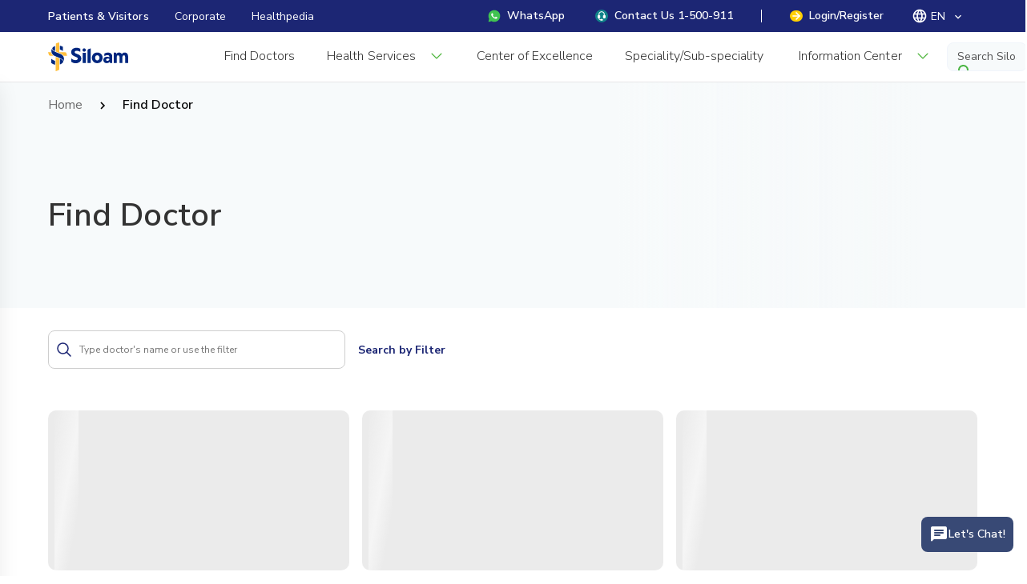

--- FILE ---
content_type: application/javascript; charset=UTF-8
request_url: https://www.siloamhospitals.com/assets/HighlightLabel-pw3JvFY6.js
body_size: 467
content:
import{o,c as t,i as n,r as i,p as c,l as a}from"./vendor-zm57Hyut.js";import{_ as p}from"./index-Y-JjuSZb.js";const d={emits:["closeAction"],methods:{closeAction({d:e,i:s}){this.$emit("closeAction",{d:e,i:s})}},props:{withClose:{default:!0}}},m={class:"r-center-flex r-highlight-label r-plr-12 r-ptb-8 r-mlr-4 s-no-wrap"};function f(e,s,r,u,_,l){return o(),t("div",m,[n("span",null,[i(e.$slots,"default")]),r.withClose?(o(),t("span",{key:0,class:"material-icons-outlined r-ml-10 r-16-fz r-isClickAble",onClick:s[0]||(s[0]=c(h=>l.closeAction({d:e.d,i:e.i}),["prevent"]))}," close ")):a("",!0)])}const C=p(d,[["render",f]]);export{C as _};


--- FILE ---
content_type: application/javascript; charset=UTF-8
request_url: https://www.siloamhospitals.com/assets/swiper-slide-YeTzyjqm.js
body_size: 18508
content:
import{d as H,e as Te,ak as be,aj as xe,R as ye,b as Ee,W as Me,K as V}from"./vendor-zm57Hyut.js";function se(e){return e!==null&&typeof e=="object"&&"constructor"in e&&e.constructor===Object}function J(e={},t={}){Object.keys(t).forEach(s=>{typeof e[s]>"u"?e[s]=t[s]:se(t[s])&&se(e[s])&&Object.keys(t[s]).length>0&&J(e[s],t[s])})}const ce={body:{},addEventListener(){},removeEventListener(){},activeElement:{blur(){},nodeName:""},querySelector(){return null},querySelectorAll(){return[]},getElementById(){return null},createEvent(){return{initEvent(){}}},createElement(){return{children:[],childNodes:[],style:{},setAttribute(){},getElementsByTagName(){return[]}}},createElementNS(){return{}},importNode(){return null},location:{hash:"",host:"",hostname:"",href:"",origin:"",pathname:"",protocol:"",search:""}};function _(){const e=typeof document<"u"?document:{};return J(e,ce),e}const Ce={document:ce,navigator:{userAgent:""},location:{hash:"",host:"",hostname:"",href:"",origin:"",pathname:"",protocol:"",search:""},history:{replaceState(){},pushState(){},go(){},back(){}},CustomEvent:function(){return this},addEventListener(){},removeEventListener(){},getComputedStyle(){return{getPropertyValue(){return""}}},Image(){},Date(){},screen:{},setTimeout(){},clearTimeout(){},matchMedia(){return{}},requestAnimationFrame(e){return typeof setTimeout>"u"?(e(),null):setTimeout(e,0)},cancelAnimationFrame(e){typeof setTimeout>"u"||clearTimeout(e)}};function L(){const e=typeof window<"u"?window:{};return J(e,Ce),e}function Pe(e){const t=e;Object.keys(t).forEach(s=>{try{t[s]=null}catch{}try{delete t[s]}catch{}})}function U(e,t=0){return setTimeout(e,t)}function $(){return Date.now()}function Ie(e){const t=L();let s;return t.getComputedStyle&&(s=t.getComputedStyle(e,null)),!s&&e.currentStyle&&(s=e.currentStyle),s||(s=e.style),s}function Le(e,t="x"){const s=L();let i,n,r;const l=Ie(e);return s.WebKitCSSMatrix?(n=l.transform||l.webkitTransform,n.split(",").length>6&&(n=n.split(", ").map(a=>a.replace(",",".")).join(", ")),r=new s.WebKitCSSMatrix(n==="none"?"":n)):(r=l.MozTransform||l.OTransform||l.MsTransform||l.msTransform||l.transform||l.getPropertyValue("transform").replace("translate(","matrix(1, 0, 0, 1,"),i=r.toString().split(",")),t==="x"&&(s.WebKitCSSMatrix?n=r.m41:i.length===16?n=parseFloat(i[12]):n=parseFloat(i[4])),t==="y"&&(s.WebKitCSSMatrix?n=r.m42:i.length===16?n=parseFloat(i[13]):n=parseFloat(i[5])),n||0}function D(e){return typeof e=="object"&&e!==null&&e.constructor&&Object.prototype.toString.call(e).slice(8,-1)==="Object"}function Oe(e){return typeof window<"u"&&typeof window.HTMLElement<"u"?e instanceof HTMLElement:e&&(e.nodeType===1||e.nodeType===11)}function I(...e){const t=Object(e[0]),s=["__proto__","constructor","prototype"];for(let i=1;i<e.length;i+=1){const n=e[i];if(n!=null&&!Oe(n)){const r=Object.keys(Object(n)).filter(l=>s.indexOf(l)<0);for(let l=0,a=r.length;l<a;l+=1){const o=r[l],d=Object.getOwnPropertyDescriptor(n,o);d!==void 0&&d.enumerable&&(D(t[o])&&D(n[o])?n[o].__swiper__?t[o]=n[o]:I(t[o],n[o]):!D(t[o])&&D(n[o])?(t[o]={},n[o].__swiper__?t[o]=n[o]:I(t[o],n[o])):t[o]=n[o])}}}return t}function B(e,t,s){e.style.setProperty(t,s)}function fe({swiper:e,targetPosition:t,side:s}){const i=L(),n=-e.translate;let r=null,l;const a=e.params.speed;e.wrapperEl.style.scrollSnapType="none",i.cancelAnimationFrame(e.cssModeFrameID);const o=t>n?"next":"prev",d=(f,u)=>o==="next"&&f>=u||o==="prev"&&f<=u,p=()=>{l=new Date().getTime(),r===null&&(r=l);const f=Math.max(Math.min((l-r)/a,1),0),u=.5-Math.cos(f*Math.PI)/2;let c=n+u*(t-n);if(d(c,t)&&(c=t),e.wrapperEl.scrollTo({[s]:c}),d(c,t)){e.wrapperEl.style.overflow="hidden",e.wrapperEl.style.scrollSnapType="",setTimeout(()=>{e.wrapperEl.style.overflow="",e.wrapperEl.scrollTo({[s]:c})}),i.cancelAnimationFrame(e.cssModeFrameID);return}e.cssModeFrameID=i.requestAnimationFrame(p)};p()}function k(e,t=""){return[...e.children].filter(s=>s.matches(t))}function ze(e,t=[]){const s=document.createElement(e);return s.classList.add(...Array.isArray(t)?t:[t]),s}function Ae(e,t){const s=[];for(;e.previousElementSibling;){const i=e.previousElementSibling;t?i.matches(t)&&s.push(i):s.push(i),e=i}return s}function ke(e,t){const s=[];for(;e.nextElementSibling;){const i=e.nextElementSibling;t?i.matches(t)&&s.push(i):s.push(i),e=i}return s}function G(e,t){return L().getComputedStyle(e,null).getPropertyValue(t)}function ie(e){let t=e,s;if(t){for(s=0;(t=t.previousSibling)!==null;)t.nodeType===1&&(s+=1);return s}}function Ge(e,t){const s=[];let i=e.parentElement;for(;i;)t?i.matches(t)&&s.push(i):s.push(i),i=i.parentElement;return s}function Ut(e,t){function s(i){i.target===e&&(t.call(e,i),e.removeEventListener("transitionend",s))}t&&e.addEventListener("transitionend",s)}function re(e,t,s){const i=L();return s?e[t==="width"?"offsetWidth":"offsetHeight"]+parseFloat(i.getComputedStyle(e,null).getPropertyValue(t==="width"?"margin-right":"margin-top"))+parseFloat(i.getComputedStyle(e,null).getPropertyValue(t==="width"?"margin-left":"margin-bottom")):e.offsetWidth}let j;function _e(){const e=L(),t=_();return{smoothScroll:t.documentElement&&t.documentElement.style&&"scrollBehavior"in t.documentElement.style,touch:!!("ontouchstart"in e||e.DocumentTouch&&t instanceof e.DocumentTouch)}}function ue(){return j||(j=_e()),j}let W;function Ve({userAgent:e}={}){const t=ue(),s=L(),i=s.navigator.platform,n=e||s.navigator.userAgent,r={ios:!1,android:!1},l=s.screen.width,a=s.screen.height,o=n.match(/(Android);?[\s\/]+([\d.]+)?/);let d=n.match(/(iPad).*OS\s([\d_]+)/);const p=n.match(/(iPod)(.*OS\s([\d_]+))?/),f=!d&&n.match(/(iPhone\sOS|iOS)\s([\d_]+)/),u=i==="Win32";let c=i==="MacIntel";const g=["1024x1366","1366x1024","834x1194","1194x834","834x1112","1112x834","768x1024","1024x768","820x1180","1180x820","810x1080","1080x810"];return!d&&c&&t.touch&&g.indexOf(`${l}x${a}`)>=0&&(d=n.match(/(Version)\/([\d.]+)/),d||(d=[0,1,"13_0_0"]),c=!1),o&&!u&&(r.os="android",r.android=!0),(d||f||p)&&(r.os="ios",r.ios=!0),r}function De(e={}){return W||(W=Ve(e)),W}let R;function Be(){const e=L();let t=!1;function s(){const i=e.navigator.userAgent.toLowerCase();return i.indexOf("safari")>=0&&i.indexOf("chrome")<0&&i.indexOf("android")<0}if(s()){const i=String(e.navigator.userAgent);if(i.includes("Version/")){const[n,r]=i.split("Version/")[1].split(" ")[0].split(".").map(l=>Number(l));t=n<16||n===16&&r<2}}return{isSafari:t||s(),needPerspectiveFix:t,isWebView:/(iPhone|iPod|iPad).*AppleWebKit(?!.*Safari)/i.test(e.navigator.userAgent)}}function Fe(){return R||(R=Be()),R}function $e({swiper:e,on:t,emit:s}){const i=L();let n=null,r=null;const l=()=>{!e||e.destroyed||!e.initialized||(s("beforeResize"),s("resize"))},a=()=>{!e||e.destroyed||!e.initialized||(n=new ResizeObserver(p=>{r=i.requestAnimationFrame(()=>{const{width:f,height:u}=e;let c=f,g=u;p.forEach(({contentBoxSize:m,contentRect:T,target:h})=>{h&&h!==e.el||(c=T?T.width:(m[0]||m).inlineSize,g=T?T.height:(m[0]||m).blockSize)}),(c!==f||g!==u)&&l()})}),n.observe(e.el))},o=()=>{r&&i.cancelAnimationFrame(r),n&&n.unobserve&&e.el&&(n.unobserve(e.el),n=null)},d=()=>{!e||e.destroyed||!e.initialized||s("orientationchange")};t("init",()=>{if(e.params.resizeObserver&&typeof i.ResizeObserver<"u"){a();return}i.addEventListener("resize",l),i.addEventListener("orientationchange",d)}),t("destroy",()=>{o(),i.removeEventListener("resize",l),i.removeEventListener("orientationchange",d)})}function Ne({swiper:e,extendParams:t,on:s,emit:i}){const n=[],r=L(),l=(d,p={})=>{const f=r.MutationObserver||r.WebkitMutationObserver,u=new f(c=>{if(e.__preventObserver__)return;if(c.length===1){i("observerUpdate",c[0]);return}const g=function(){i("observerUpdate",c[0])};r.requestAnimationFrame?r.requestAnimationFrame(g):r.setTimeout(g,0)});u.observe(d,{attributes:typeof p.attributes>"u"?!0:p.attributes,childList:typeof p.childList>"u"?!0:p.childList,characterData:typeof p.characterData>"u"?!0:p.characterData}),n.push(u)},a=()=>{if(e.params.observer){if(e.params.observeParents){const d=Ge(e.el);for(let p=0;p<d.length;p+=1)l(d[p])}l(e.el,{childList:e.params.observeSlideChildren}),l(e.wrapperEl,{attributes:!1})}},o=()=>{n.forEach(d=>{d.disconnect()}),n.splice(0,n.length)};t({observer:!1,observeParents:!1,observeSlideChildren:!1}),s("init",a),s("destroy",o)}const He={on(e,t,s){const i=this;if(!i.eventsListeners||i.destroyed||typeof t!="function")return i;const n=s?"unshift":"push";return e.split(" ").forEach(r=>{i.eventsListeners[r]||(i.eventsListeners[r]=[]),i.eventsListeners[r][n](t)}),i},once(e,t,s){const i=this;if(!i.eventsListeners||i.destroyed||typeof t!="function")return i;function n(...r){i.off(e,n),n.__emitterProxy&&delete n.__emitterProxy,t.apply(i,r)}return n.__emitterProxy=t,i.on(e,n,s)},onAny(e,t){const s=this;if(!s.eventsListeners||s.destroyed||typeof e!="function")return s;const i=t?"unshift":"push";return s.eventsAnyListeners.indexOf(e)<0&&s.eventsAnyListeners[i](e),s},offAny(e){const t=this;if(!t.eventsListeners||t.destroyed||!t.eventsAnyListeners)return t;const s=t.eventsAnyListeners.indexOf(e);return s>=0&&t.eventsAnyListeners.splice(s,1),t},off(e,t){const s=this;return!s.eventsListeners||s.destroyed||!s.eventsListeners||e.split(" ").forEach(i=>{typeof t>"u"?s.eventsListeners[i]=[]:s.eventsListeners[i]&&s.eventsListeners[i].forEach((n,r)=>{(n===t||n.__emitterProxy&&n.__emitterProxy===t)&&s.eventsListeners[i].splice(r,1)})}),s},emit(...e){const t=this;if(!t.eventsListeners||t.destroyed||!t.eventsListeners)return t;let s,i,n;return typeof e[0]=="string"||Array.isArray(e[0])?(s=e[0],i=e.slice(1,e.length),n=t):(s=e[0].events,i=e[0].data,n=e[0].context||t),i.unshift(n),(Array.isArray(s)?s:s.split(" ")).forEach(l=>{t.eventsAnyListeners&&t.eventsAnyListeners.length&&t.eventsAnyListeners.forEach(a=>{a.apply(n,[l,...i])}),t.eventsListeners&&t.eventsListeners[l]&&t.eventsListeners[l].forEach(a=>{a.apply(n,i)})}),t}};function je(){const e=this;let t,s;const i=e.el;typeof e.params.width<"u"&&e.params.width!==null?t=e.params.width:t=i.clientWidth,typeof e.params.height<"u"&&e.params.height!==null?s=e.params.height:s=i.clientHeight,!(t===0&&e.isHorizontal()||s===0&&e.isVertical())&&(t=t-parseInt(G(i,"padding-left")||0,10)-parseInt(G(i,"padding-right")||0,10),s=s-parseInt(G(i,"padding-top")||0,10)-parseInt(G(i,"padding-bottom")||0,10),Number.isNaN(t)&&(t=0),Number.isNaN(s)&&(s=0),Object.assign(e,{width:t,height:s,size:e.isHorizontal()?t:s}))}function We(){const e=this;function t(v){return e.isHorizontal()?v:{width:"height","margin-top":"margin-left","margin-bottom ":"margin-right","margin-left":"margin-top","margin-right":"margin-bottom","padding-left":"padding-top","padding-right":"padding-bottom",marginRight:"marginBottom"}[v]}function s(v,x){return parseFloat(v.getPropertyValue(t(x))||0)}const i=e.params,{wrapperEl:n,slidesEl:r,size:l,rtlTranslate:a,wrongRTL:o}=e,d=e.virtual&&i.virtual.enabled,p=d?e.virtual.slides.length:e.slides.length,f=k(r,`.${e.params.slideClass}, swiper-slide`),u=d?e.virtual.slides.length:f.length;let c=[];const g=[],m=[];let T=i.slidesOffsetBefore;typeof T=="function"&&(T=i.slidesOffsetBefore.call(e));let h=i.slidesOffsetAfter;typeof h=="function"&&(h=i.slidesOffsetAfter.call(e));const E=e.snapGrid.length,S=e.slidesGrid.length;let w=i.spaceBetween,y=-T,b=0,P=0;if(typeof l>"u")return;typeof w=="string"&&w.indexOf("%")>=0?w=parseFloat(w.replace("%",""))/100*l:typeof w=="string"&&(w=parseFloat(w)),e.virtualSize=-w,f.forEach(v=>{a?v.style.marginLeft="":v.style.marginRight="",v.style.marginBottom="",v.style.marginTop=""}),i.centeredSlides&&i.cssMode&&(B(n,"--swiper-centered-offset-before",""),B(n,"--swiper-centered-offset-after",""));const A=i.grid&&i.grid.rows>1&&e.grid;A&&e.grid.initSlides(u);let C;const he=i.slidesPerView==="auto"&&i.breakpoints&&Object.keys(i.breakpoints).filter(v=>typeof i.breakpoints[v].slidesPerView<"u").length>0;for(let v=0;v<u;v+=1){C=0;let x;if(f[v]&&(x=f[v]),A&&e.grid.updateSlide(v,x,u,t),!(f[v]&&G(x,"display")==="none")){if(i.slidesPerView==="auto"){he&&(f[v].style[t("width")]="");const M=getComputedStyle(x),z=x.style.transform,N=x.style.webkitTransform;if(z&&(x.style.transform="none"),N&&(x.style.webkitTransform="none"),i.roundLengths)C=e.isHorizontal()?re(x,"width",!0):re(x,"height",!0);else{const Q=s(M,"width"),ge=s(M,"padding-left"),ve=s(M,"padding-right"),Z=s(M,"margin-left"),ee=s(M,"margin-right"),te=M.getPropertyValue("box-sizing");if(te&&te==="border-box")C=Q+Z+ee;else{const{clientWidth:we,offsetWidth:Se}=x;C=Q+ge+ve+Z+ee+(Se-we)}}z&&(x.style.transform=z),N&&(x.style.webkitTransform=N),i.roundLengths&&(C=Math.floor(C))}else C=(l-(i.slidesPerView-1)*w)/i.slidesPerView,i.roundLengths&&(C=Math.floor(C)),f[v]&&(f[v].style[t("width")]=`${C}px`);f[v]&&(f[v].swiperSlideSize=C),m.push(C),i.centeredSlides?(y=y+C/2+b/2+w,b===0&&v!==0&&(y=y-l/2-w),v===0&&(y=y-l/2-w),Math.abs(y)<1/1e3&&(y=0),i.roundLengths&&(y=Math.floor(y)),P%i.slidesPerGroup===0&&c.push(y),g.push(y)):(i.roundLengths&&(y=Math.floor(y)),(P-Math.min(e.params.slidesPerGroupSkip,P))%e.params.slidesPerGroup===0&&c.push(y),g.push(y),y=y+C+w),e.virtualSize+=C+w,b=C,P+=1}}if(e.virtualSize=Math.max(e.virtualSize,l)+h,a&&o&&(i.effect==="slide"||i.effect==="coverflow")&&(n.style.width=`${e.virtualSize+w}px`),i.setWrapperSize&&(n.style[t("width")]=`${e.virtualSize+w}px`),A&&e.grid.updateWrapperSize(C,c,t),!i.centeredSlides){const v=[];for(let x=0;x<c.length;x+=1){let M=c[x];i.roundLengths&&(M=Math.floor(M)),c[x]<=e.virtualSize-l&&v.push(M)}c=v,Math.floor(e.virtualSize-l)-Math.floor(c[c.length-1])>1&&c.push(e.virtualSize-l)}if(d&&i.loop){const v=m[0]+w;if(i.slidesPerGroup>1){const x=Math.ceil((e.virtual.slidesBefore+e.virtual.slidesAfter)/i.slidesPerGroup),M=v*i.slidesPerGroup;for(let z=0;z<x;z+=1)c.push(c[c.length-1]+M)}for(let x=0;x<e.virtual.slidesBefore+e.virtual.slidesAfter;x+=1)i.slidesPerGroup===1&&c.push(c[c.length-1]+v),g.push(g[g.length-1]+v),e.virtualSize+=v}if(c.length===0&&(c=[0]),w!==0){const v=e.isHorizontal()&&a?"marginLeft":t("marginRight");f.filter((x,M)=>!i.cssMode||i.loop?!0:M!==f.length-1).forEach(x=>{x.style[v]=`${w}px`})}if(i.centeredSlides&&i.centeredSlidesBounds){let v=0;m.forEach(M=>{v+=M+(w||0)}),v-=w;const x=v-l;c=c.map(M=>M<=0?-T:M>x?x+h:M)}if(i.centerInsufficientSlides){let v=0;if(m.forEach(x=>{v+=x+(w||0)}),v-=w,v<l){const x=(l-v)/2;c.forEach((M,z)=>{c[z]=M-x}),g.forEach((M,z)=>{g[z]=M+x})}}if(Object.assign(e,{slides:f,snapGrid:c,slidesGrid:g,slidesSizesGrid:m}),i.centeredSlides&&i.cssMode&&!i.centeredSlidesBounds){B(n,"--swiper-centered-offset-before",`${-c[0]}px`),B(n,"--swiper-centered-offset-after",`${e.size/2-m[m.length-1]/2}px`);const v=-e.snapGrid[0],x=-e.slidesGrid[0];e.snapGrid=e.snapGrid.map(M=>M+v),e.slidesGrid=e.slidesGrid.map(M=>M+x)}if(u!==p&&e.emit("slidesLengthChange"),c.length!==E&&(e.params.watchOverflow&&e.checkOverflow(),e.emit("snapGridLengthChange")),g.length!==S&&e.emit("slidesGridLengthChange"),i.watchSlidesProgress&&e.updateSlidesOffset(),!d&&!i.cssMode&&(i.effect==="slide"||i.effect==="fade")){const v=`${i.containerModifierClass}backface-hidden`,x=e.el.classList.contains(v);u<=i.maxBackfaceHiddenSlides?x||e.el.classList.add(v):x&&e.el.classList.remove(v)}}function Re(e){const t=this,s=[],i=t.virtual&&t.params.virtual.enabled;let n=0,r;typeof e=="number"?t.setTransition(e):e===!0&&t.setTransition(t.params.speed);const l=a=>i?t.slides[t.getSlideIndexByData(a)]:t.slides[a];if(t.params.slidesPerView!=="auto"&&t.params.slidesPerView>1)if(t.params.centeredSlides)(t.visibleSlides||[]).forEach(a=>{s.push(a)});else for(r=0;r<Math.ceil(t.params.slidesPerView);r+=1){const a=t.activeIndex+r;if(a>t.slides.length&&!i)break;s.push(l(a))}else s.push(l(t.activeIndex));for(r=0;r<s.length;r+=1)if(typeof s[r]<"u"){const a=s[r].offsetHeight;n=a>n?a:n}(n||n===0)&&(t.wrapperEl.style.height=`${n}px`)}function Xe(){const e=this,t=e.slides,s=e.isElement?e.isHorizontal()?e.wrapperEl.offsetLeft:e.wrapperEl.offsetTop:0;for(let i=0;i<t.length;i+=1)t[i].swiperSlideOffset=(e.isHorizontal()?t[i].offsetLeft:t[i].offsetTop)-s-e.cssOverflowAdjustment()}function Ye(e=this&&this.translate||0){const t=this,s=t.params,{slides:i,rtlTranslate:n,snapGrid:r}=t;if(i.length===0)return;typeof i[0].swiperSlideOffset>"u"&&t.updateSlidesOffset();let l=-e;n&&(l=e),i.forEach(o=>{o.classList.remove(s.slideVisibleClass)}),t.visibleSlidesIndexes=[],t.visibleSlides=[];let a=s.spaceBetween;typeof a=="string"&&a.indexOf("%")>=0?a=parseFloat(a.replace("%",""))/100*t.size:typeof a=="string"&&(a=parseFloat(a));for(let o=0;o<i.length;o+=1){const d=i[o];let p=d.swiperSlideOffset;s.cssMode&&s.centeredSlides&&(p-=i[0].swiperSlideOffset);const f=(l+(s.centeredSlides?t.minTranslate():0)-p)/(d.swiperSlideSize+a),u=(l-r[0]+(s.centeredSlides?t.minTranslate():0)-p)/(d.swiperSlideSize+a),c=-(l-p),g=c+t.slidesSizesGrid[o];(c>=0&&c<t.size-1||g>1&&g<=t.size||c<=0&&g>=t.size)&&(t.visibleSlides.push(d),t.visibleSlidesIndexes.push(o),i[o].classList.add(s.slideVisibleClass)),d.progress=n?-f:f,d.originalProgress=n?-u:u}}function qe(e){const t=this;if(typeof e>"u"){const p=t.rtlTranslate?-1:1;e=t&&t.translate&&t.translate*p||0}const s=t.params,i=t.maxTranslate()-t.minTranslate();let{progress:n,isBeginning:r,isEnd:l,progressLoop:a}=t;const o=r,d=l;if(i===0)n=0,r=!0,l=!0;else{n=(e-t.minTranslate())/i;const p=Math.abs(e-t.minTranslate())<1,f=Math.abs(e-t.maxTranslate())<1;r=p||n<=0,l=f||n>=1,p&&(n=0),f&&(n=1)}if(s.loop){const p=t.getSlideIndexByData(0),f=t.getSlideIndexByData(t.slides.length-1),u=t.slidesGrid[p],c=t.slidesGrid[f],g=t.slidesGrid[t.slidesGrid.length-1],m=Math.abs(e);m>=u?a=(m-u)/g:a=(m+g-c)/g,a>1&&(a-=1)}Object.assign(t,{progress:n,progressLoop:a,isBeginning:r,isEnd:l}),(s.watchSlidesProgress||s.centeredSlides&&s.autoHeight)&&t.updateSlidesProgress(e),r&&!o&&t.emit("reachBeginning toEdge"),l&&!d&&t.emit("reachEnd toEdge"),(o&&!r||d&&!l)&&t.emit("fromEdge"),t.emit("progress",n)}function Ue(){const e=this,{slides:t,params:s,slidesEl:i,activeIndex:n}=e,r=e.virtual&&s.virtual.enabled,l=o=>k(i,`.${s.slideClass}${o}, swiper-slide${o}`)[0];t.forEach(o=>{o.classList.remove(s.slideActiveClass,s.slideNextClass,s.slidePrevClass)});let a;if(r)if(s.loop){let o=n-e.virtual.slidesBefore;o<0&&(o=e.virtual.slides.length+o),o>=e.virtual.slides.length&&(o-=e.virtual.slides.length),a=l(`[data-swiper-slide-index="${o}"]`)}else a=l(`[data-swiper-slide-index="${n}"]`);else a=t[n];if(a){a.classList.add(s.slideActiveClass);let o=ke(a,`.${s.slideClass}, swiper-slide`)[0];s.loop&&!o&&(o=t[0]),o&&o.classList.add(s.slideNextClass);let d=Ae(a,`.${s.slideClass}, swiper-slide`)[0];s.loop&&!d===0&&(d=t[t.length-1]),d&&d.classList.add(s.slidePrevClass)}e.emitSlidesClasses()}const F=(e,t)=>{if(!e||e.destroyed||!e.params)return;const s=()=>e.isElement?"swiper-slide":`.${e.params.slideClass}`,i=t.closest(s());if(i){const n=i.querySelector(`.${e.params.lazyPreloaderClass}`);n&&n.remove()}},X=(e,t)=>{if(!e.slides[t])return;const s=e.slides[t].querySelector('[loading="lazy"]');s&&s.removeAttribute("loading")},K=e=>{if(!e||e.destroyed||!e.params)return;let t=e.params.lazyPreloadPrevNext;const s=e.slides.length;if(!s||!t||t<0)return;t=Math.min(t,s);const i=e.params.slidesPerView==="auto"?e.slidesPerViewDynamic():Math.ceil(e.params.slidesPerView),n=e.activeIndex;if(e.params.grid&&e.params.grid.rows>1){const l=n,a=[l-t];a.push(...Array.from({length:t}).map((o,d)=>l+i+d)),e.slides.forEach((o,d)=>{a.includes(o.column)&&X(e,d)});return}const r=n+i-1;if(e.params.rewind||e.params.loop)for(let l=n-t;l<=r+t;l+=1){const a=(l%s+s)%s;(a<n||a>r)&&X(e,a)}else for(let l=Math.max(n-t,0);l<=Math.min(r+t,s-1);l+=1)l!==n&&(l>r||l<n)&&X(e,l)};function Ke(e){const{slidesGrid:t,params:s}=e,i=e.rtlTranslate?e.translate:-e.translate;let n;for(let r=0;r<t.length;r+=1)typeof t[r+1]<"u"?i>=t[r]&&i<t[r+1]-(t[r+1]-t[r])/2?n=r:i>=t[r]&&i<t[r+1]&&(n=r+1):i>=t[r]&&(n=r);return s.normalizeSlideIndex&&(n<0||typeof n>"u")&&(n=0),n}function Je(e){const t=this,s=t.rtlTranslate?t.translate:-t.translate,{snapGrid:i,params:n,activeIndex:r,realIndex:l,snapIndex:a}=t;let o=e,d;const p=u=>{let c=u-t.virtual.slidesBefore;return c<0&&(c=t.virtual.slides.length+c),c>=t.virtual.slides.length&&(c-=t.virtual.slides.length),c};if(typeof o>"u"&&(o=Ke(t)),i.indexOf(s)>=0)d=i.indexOf(s);else{const u=Math.min(n.slidesPerGroupSkip,o);d=u+Math.floor((o-u)/n.slidesPerGroup)}if(d>=i.length&&(d=i.length-1),o===r){d!==a&&(t.snapIndex=d,t.emit("snapIndexChange")),t.params.loop&&t.virtual&&t.params.virtual.enabled&&(t.realIndex=p(o));return}let f;t.virtual&&n.virtual.enabled&&n.loop?f=p(o):t.slides[o]?f=parseInt(t.slides[o].getAttribute("data-swiper-slide-index")||o,10):f=o,Object.assign(t,{previousSnapIndex:a,snapIndex:d,previousRealIndex:l,realIndex:f,previousIndex:r,activeIndex:o}),t.initialized&&K(t),t.emit("activeIndexChange"),t.emit("snapIndexChange"),l!==f&&t.emit("realIndexChange"),(t.initialized||t.params.runCallbacksOnInit)&&t.emit("slideChange")}function Qe(e){const t=this,s=t.params,i=e.closest(`.${s.slideClass}, swiper-slide`);let n=!1,r;if(i){for(let l=0;l<t.slides.length;l+=1)if(t.slides[l]===i){n=!0,r=l;break}}if(i&&n)t.clickedSlide=i,t.virtual&&t.params.virtual.enabled?t.clickedIndex=parseInt(i.getAttribute("data-swiper-slide-index"),10):t.clickedIndex=r;else{t.clickedSlide=void 0,t.clickedIndex=void 0;return}s.slideToClickedSlide&&t.clickedIndex!==void 0&&t.clickedIndex!==t.activeIndex&&t.slideToClickedSlide()}const Ze={updateSize:je,updateSlides:We,updateAutoHeight:Re,updateSlidesOffset:Xe,updateSlidesProgress:Ye,updateProgress:qe,updateSlidesClasses:Ue,updateActiveIndex:Je,updateClickedSlide:Qe};function et(e=this.isHorizontal()?"x":"y"){const t=this,{params:s,rtlTranslate:i,translate:n,wrapperEl:r}=t;if(s.virtualTranslate)return i?-n:n;if(s.cssMode)return n;let l=Le(r,e);return l+=t.cssOverflowAdjustment(),i&&(l=-l),l||0}function tt(e,t){const s=this,{rtlTranslate:i,params:n,wrapperEl:r,progress:l}=s;let a=0,o=0;const d=0;s.isHorizontal()?a=i?-e:e:o=e,n.roundLengths&&(a=Math.floor(a),o=Math.floor(o)),s.previousTranslate=s.translate,s.translate=s.isHorizontal()?a:o,n.cssMode?r[s.isHorizontal()?"scrollLeft":"scrollTop"]=s.isHorizontal()?-a:-o:n.virtualTranslate||(s.isHorizontal()?a-=s.cssOverflowAdjustment():o-=s.cssOverflowAdjustment(),r.style.transform=`translate3d(${a}px, ${o}px, ${d}px)`);let p;const f=s.maxTranslate()-s.minTranslate();f===0?p=0:p=(e-s.minTranslate())/f,p!==l&&s.updateProgress(e),s.emit("setTranslate",s.translate,t)}function st(){return-this.snapGrid[0]}function it(){return-this.snapGrid[this.snapGrid.length-1]}function rt(e=0,t=this.params.speed,s=!0,i=!0,n){const r=this,{params:l,wrapperEl:a}=r;if(r.animating&&l.preventInteractionOnTransition)return!1;const o=r.minTranslate(),d=r.maxTranslate();let p;if(i&&e>o?p=o:i&&e<d?p=d:p=e,r.updateProgress(p),l.cssMode){const f=r.isHorizontal();if(t===0)a[f?"scrollLeft":"scrollTop"]=-p;else{if(!r.support.smoothScroll)return fe({swiper:r,targetPosition:-p,side:f?"left":"top"}),!0;a.scrollTo({[f?"left":"top"]:-p,behavior:"smooth"})}return!0}return t===0?(r.setTransition(0),r.setTranslate(p),s&&(r.emit("beforeTransitionStart",t,n),r.emit("transitionEnd"))):(r.setTransition(t),r.setTranslate(p),s&&(r.emit("beforeTransitionStart",t,n),r.emit("transitionStart")),r.animating||(r.animating=!0,r.onTranslateToWrapperTransitionEnd||(r.onTranslateToWrapperTransitionEnd=function(u){!r||r.destroyed||u.target===this&&(r.wrapperEl.removeEventListener("transitionend",r.onTranslateToWrapperTransitionEnd),r.onTranslateToWrapperTransitionEnd=null,delete r.onTranslateToWrapperTransitionEnd,s&&r.emit("transitionEnd"))}),r.wrapperEl.addEventListener("transitionend",r.onTranslateToWrapperTransitionEnd))),!0}const nt={getTranslate:et,setTranslate:tt,minTranslate:st,maxTranslate:it,translateTo:rt};function at(e,t){const s=this;s.params.cssMode||(s.wrapperEl.style.transitionDuration=`${e}ms`),s.emit("setTransition",e,t)}function pe({swiper:e,runCallbacks:t,direction:s,step:i}){const{activeIndex:n,previousIndex:r}=e;let l=s;if(l||(n>r?l="next":n<r?l="prev":l="reset"),e.emit(`transition${i}`),t&&n!==r){if(l==="reset"){e.emit(`slideResetTransition${i}`);return}e.emit(`slideChangeTransition${i}`),l==="next"?e.emit(`slideNextTransition${i}`):e.emit(`slidePrevTransition${i}`)}}function lt(e=!0,t){const s=this,{params:i}=s;i.cssMode||(i.autoHeight&&s.updateAutoHeight(),pe({swiper:s,runCallbacks:e,direction:t,step:"Start"}))}function ot(e=!0,t){const s=this,{params:i}=s;s.animating=!1,!i.cssMode&&(s.setTransition(0),pe({swiper:s,runCallbacks:e,direction:t,step:"End"}))}const dt={setTransition:at,transitionStart:lt,transitionEnd:ot};function ct(e=0,t=this.params.speed,s=!0,i,n){typeof e=="string"&&(e=parseInt(e,10));const r=this;let l=e;l<0&&(l=0);const{params:a,snapGrid:o,slidesGrid:d,previousIndex:p,activeIndex:f,rtlTranslate:u,wrapperEl:c,enabled:g}=r;if(r.animating&&a.preventInteractionOnTransition||!g&&!i&&!n)return!1;const m=Math.min(r.params.slidesPerGroupSkip,l);let T=m+Math.floor((l-m)/r.params.slidesPerGroup);T>=o.length&&(T=o.length-1);const h=-o[T];if(a.normalizeSlideIndex)for(let S=0;S<d.length;S+=1){const w=-Math.floor(h*100),y=Math.floor(d[S]*100),b=Math.floor(d[S+1]*100);typeof d[S+1]<"u"?w>=y&&w<b-(b-y)/2?l=S:w>=y&&w<b&&(l=S+1):w>=y&&(l=S)}if(r.initialized&&l!==f&&(!r.allowSlideNext&&(u?h>r.translate&&h>r.minTranslate():h<r.translate&&h<r.minTranslate())||!r.allowSlidePrev&&h>r.translate&&h>r.maxTranslate()&&(f||0)!==l))return!1;l!==(p||0)&&s&&r.emit("beforeSlideChangeStart"),r.updateProgress(h);let E;if(l>f?E="next":l<f?E="prev":E="reset",u&&-h===r.translate||!u&&h===r.translate)return r.updateActiveIndex(l),a.autoHeight&&r.updateAutoHeight(),r.updateSlidesClasses(),a.effect!=="slide"&&r.setTranslate(h),E!=="reset"&&(r.transitionStart(s,E),r.transitionEnd(s,E)),!1;if(a.cssMode){const S=r.isHorizontal(),w=u?h:-h;if(t===0){const y=r.virtual&&r.params.virtual.enabled;y&&(r.wrapperEl.style.scrollSnapType="none",r._immediateVirtual=!0),y&&!r._cssModeVirtualInitialSet&&r.params.initialSlide>0?(r._cssModeVirtualInitialSet=!0,requestAnimationFrame(()=>{c[S?"scrollLeft":"scrollTop"]=w})):c[S?"scrollLeft":"scrollTop"]=w,y&&requestAnimationFrame(()=>{r.wrapperEl.style.scrollSnapType="",r._immediateVirtual=!1})}else{if(!r.support.smoothScroll)return fe({swiper:r,targetPosition:w,side:S?"left":"top"}),!0;c.scrollTo({[S?"left":"top"]:w,behavior:"smooth"})}return!0}return r.setTransition(t),r.setTranslate(h),r.updateActiveIndex(l),r.updateSlidesClasses(),r.emit("beforeTransitionStart",t,i),r.transitionStart(s,E),t===0?r.transitionEnd(s,E):r.animating||(r.animating=!0,r.onSlideToWrapperTransitionEnd||(r.onSlideToWrapperTransitionEnd=function(w){!r||r.destroyed||w.target===this&&(r.wrapperEl.removeEventListener("transitionend",r.onSlideToWrapperTransitionEnd),r.onSlideToWrapperTransitionEnd=null,delete r.onSlideToWrapperTransitionEnd,r.transitionEnd(s,E))}),r.wrapperEl.addEventListener("transitionend",r.onSlideToWrapperTransitionEnd)),!0}function ft(e=0,t=this.params.speed,s=!0,i){typeof e=="string"&&(e=parseInt(e,10));const n=this;let r=e;return n.params.loop&&(n.virtual&&n.params.virtual.enabled?r=r+n.virtual.slidesBefore:r=n.getSlideIndexByData(r)),n.slideTo(r,t,s,i)}function ut(e=this.params.speed,t=!0,s){const i=this,{enabled:n,params:r,animating:l}=i;if(!n)return i;let a=r.slidesPerGroup;r.slidesPerView==="auto"&&r.slidesPerGroup===1&&r.slidesPerGroupAuto&&(a=Math.max(i.slidesPerViewDynamic("current",!0),1));const o=i.activeIndex<r.slidesPerGroupSkip?1:a,d=i.virtual&&r.virtual.enabled;if(r.loop){if(l&&!d&&r.loopPreventsSliding)return!1;i.loopFix({direction:"next"}),i._clientLeft=i.wrapperEl.clientLeft}return r.rewind&&i.isEnd?i.slideTo(0,e,t,s):i.slideTo(i.activeIndex+o,e,t,s)}function pt(e=this.params.speed,t=!0,s){const i=this,{params:n,snapGrid:r,slidesGrid:l,rtlTranslate:a,enabled:o,animating:d}=i;if(!o)return i;const p=i.virtual&&n.virtual.enabled;if(n.loop){if(d&&!p&&n.loopPreventsSliding)return!1;i.loopFix({direction:"prev"}),i._clientLeft=i.wrapperEl.clientLeft}const f=a?i.translate:-i.translate;function u(h){return h<0?-Math.floor(Math.abs(h)):Math.floor(h)}const c=u(f),g=r.map(h=>u(h));let m=r[g.indexOf(c)-1];if(typeof m>"u"&&n.cssMode){let h;r.forEach((E,S)=>{c>=E&&(h=S)}),typeof h<"u"&&(m=r[h>0?h-1:h])}let T=0;if(typeof m<"u"&&(T=l.indexOf(m),T<0&&(T=i.activeIndex-1),n.slidesPerView==="auto"&&n.slidesPerGroup===1&&n.slidesPerGroupAuto&&(T=T-i.slidesPerViewDynamic("previous",!0)+1,T=Math.max(T,0))),n.rewind&&i.isBeginning){const h=i.params.virtual&&i.params.virtual.enabled&&i.virtual?i.virtual.slides.length-1:i.slides.length-1;return i.slideTo(h,e,t,s)}return i.slideTo(T,e,t,s)}function mt(e=this.params.speed,t=!0,s){const i=this;return i.slideTo(i.activeIndex,e,t,s)}function ht(e=this.params.speed,t=!0,s,i=.5){const n=this;let r=n.activeIndex;const l=Math.min(n.params.slidesPerGroupSkip,r),a=l+Math.floor((r-l)/n.params.slidesPerGroup),o=n.rtlTranslate?n.translate:-n.translate;if(o>=n.snapGrid[a]){const d=n.snapGrid[a],p=n.snapGrid[a+1];o-d>(p-d)*i&&(r+=n.params.slidesPerGroup)}else{const d=n.snapGrid[a-1],p=n.snapGrid[a];o-d<=(p-d)*i&&(r-=n.params.slidesPerGroup)}return r=Math.max(r,0),r=Math.min(r,n.slidesGrid.length-1),n.slideTo(r,e,t,s)}function gt(){const e=this,{params:t,slidesEl:s}=e,i=t.slidesPerView==="auto"?e.slidesPerViewDynamic():t.slidesPerView;let n=e.clickedIndex,r;const l=e.isElement?"swiper-slide":`.${t.slideClass}`;if(t.loop){if(e.animating)return;r=parseInt(e.clickedSlide.getAttribute("data-swiper-slide-index"),10),t.centeredSlides?n<e.loopedSlides-i/2||n>e.slides.length-e.loopedSlides+i/2?(e.loopFix(),n=e.getSlideIndex(k(s,`${l}[data-swiper-slide-index="${r}"]`)[0]),U(()=>{e.slideTo(n)})):e.slideTo(n):n>e.slides.length-i?(e.loopFix(),n=e.getSlideIndex(k(s,`${l}[data-swiper-slide-index="${r}"]`)[0]),U(()=>{e.slideTo(n)})):e.slideTo(n)}else e.slideTo(n)}const vt={slideTo:ct,slideToLoop:ft,slideNext:ut,slidePrev:pt,slideReset:mt,slideToClosest:ht,slideToClickedSlide:gt};function wt(e){const t=this,{params:s,slidesEl:i}=t;if(!s.loop||t.virtual&&t.params.virtual.enabled)return;k(i,`.${s.slideClass}, swiper-slide`).forEach((r,l)=>{r.setAttribute("data-swiper-slide-index",l)}),t.loopFix({slideRealIndex:e,direction:s.centeredSlides?void 0:"next"})}function St({slideRealIndex:e,slideTo:t=!0,direction:s,setTranslate:i,activeSlideIndex:n,byController:r,byMousewheel:l}={}){const a=this;if(!a.params.loop)return;a.emit("beforeLoopFix");const{slides:o,allowSlidePrev:d,allowSlideNext:p,slidesEl:f,params:u}=a;if(a.allowSlidePrev=!0,a.allowSlideNext=!0,a.virtual&&u.virtual.enabled){t&&(!u.centeredSlides&&a.snapIndex===0?a.slideTo(a.virtual.slides.length,0,!1,!0):u.centeredSlides&&a.snapIndex<u.slidesPerView?a.slideTo(a.virtual.slides.length+a.snapIndex,0,!1,!0):a.snapIndex===a.snapGrid.length-1&&a.slideTo(a.virtual.slidesBefore,0,!1,!0)),a.allowSlidePrev=d,a.allowSlideNext=p,a.emit("loopFix");return}const c=u.slidesPerView==="auto"?a.slidesPerViewDynamic():Math.ceil(parseFloat(u.slidesPerView,10));let g=u.loopedSlides||c;g%u.slidesPerGroup!==0&&(g+=u.slidesPerGroup-g%u.slidesPerGroup),a.loopedSlides=g;const m=[],T=[];let h=a.activeIndex;typeof n>"u"?n=a.getSlideIndex(a.slides.filter(b=>b.classList.contains(u.slideActiveClass))[0]):h=n;const E=s==="next"||!s,S=s==="prev"||!s;let w=0,y=0;if(n<g){w=Math.max(g-n,u.slidesPerGroup);for(let b=0;b<g-n;b+=1){const P=b-Math.floor(b/o.length)*o.length;m.push(o.length-P-1)}}else if(n>a.slides.length-g*2){y=Math.max(n-(a.slides.length-g*2),u.slidesPerGroup);for(let b=0;b<y;b+=1){const P=b-Math.floor(b/o.length)*o.length;T.push(P)}}if(S&&m.forEach(b=>{a.slides[b].swiperLoopMoveDOM=!0,f.prepend(a.slides[b]),a.slides[b].swiperLoopMoveDOM=!1}),E&&T.forEach(b=>{a.slides[b].swiperLoopMoveDOM=!0,f.append(a.slides[b]),a.slides[b].swiperLoopMoveDOM=!1}),a.recalcSlides(),u.slidesPerView==="auto"&&a.updateSlides(),u.watchSlidesProgress&&a.updateSlidesOffset(),t){if(m.length>0&&S)if(typeof e>"u"){const b=a.slidesGrid[h],A=a.slidesGrid[h+w]-b;l?a.setTranslate(a.translate-A):(a.slideTo(h+w,0,!1,!0),i&&(a.touches[a.isHorizontal()?"startX":"startY"]+=A))}else i&&a.slideToLoop(e,0,!1,!0);else if(T.length>0&&E)if(typeof e>"u"){const b=a.slidesGrid[h],A=a.slidesGrid[h-y]-b;l?a.setTranslate(a.translate-A):(a.slideTo(h-y,0,!1,!0),i&&(a.touches[a.isHorizontal()?"startX":"startY"]+=A))}else a.slideToLoop(e,0,!1,!0)}if(a.allowSlidePrev=d,a.allowSlideNext=p,a.controller&&a.controller.control&&!r){const b={slideRealIndex:e,slideTo:!1,direction:s,setTranslate:i,activeSlideIndex:n,byController:!0};Array.isArray(a.controller.control)?a.controller.control.forEach(P=>{!P.destroyed&&P.params.loop&&P.loopFix(b)}):a.controller.control instanceof a.constructor&&a.controller.control.params.loop&&a.controller.control.loopFix(b)}a.emit("loopFix")}function Tt(){const e=this,{params:t,slidesEl:s}=e;if(!t.loop||e.virtual&&e.params.virtual.enabled)return;e.recalcSlides();const i=[];e.slides.forEach(n=>{const r=typeof n.swiperSlideIndex>"u"?n.getAttribute("data-swiper-slide-index")*1:n.swiperSlideIndex;i[r]=n}),e.slides.forEach(n=>{n.removeAttribute("data-swiper-slide-index")}),i.forEach(n=>{s.append(n)}),e.recalcSlides(),e.slideTo(e.realIndex,0)}const bt={loopCreate:wt,loopFix:St,loopDestroy:Tt};function xt(e){const t=this;if(!t.params.simulateTouch||t.params.watchOverflow&&t.isLocked||t.params.cssMode)return;const s=t.params.touchEventsTarget==="container"?t.el:t.wrapperEl;t.isElement&&(t.__preventObserver__=!0),s.style.cursor="move",s.style.cursor=e?"grabbing":"grab",t.isElement&&requestAnimationFrame(()=>{t.__preventObserver__=!1})}function yt(){const e=this;e.params.watchOverflow&&e.isLocked||e.params.cssMode||(e.isElement&&(e.__preventObserver__=!0),e[e.params.touchEventsTarget==="container"?"el":"wrapperEl"].style.cursor="",e.isElement&&requestAnimationFrame(()=>{e.__preventObserver__=!1}))}const Et={setGrabCursor:xt,unsetGrabCursor:yt};function Mt(e,t=this){function s(i){if(!i||i===_()||i===L())return null;i.assignedSlot&&(i=i.assignedSlot);const n=i.closest(e);return!n&&!i.getRootNode?null:n||s(i.getRootNode().host)}return s(t)}function Ct(e){const t=this,s=_(),i=L(),n=t.touchEventsData;n.evCache.push(e);const{params:r,touches:l,enabled:a}=t;if(!a||!r.simulateTouch&&e.pointerType==="mouse"||t.animating&&r.preventInteractionOnTransition)return;!t.animating&&r.cssMode&&r.loop&&t.loopFix();let o=e;o.originalEvent&&(o=o.originalEvent);let d=o.target;if(r.touchEventsTarget==="wrapper"&&!t.wrapperEl.contains(d)||"which"in o&&o.which===3||"button"in o&&o.button>0||n.isTouched&&n.isMoved)return;const p=!!r.noSwipingClass&&r.noSwipingClass!=="",f=e.composedPath?e.composedPath():e.path;p&&o.target&&o.target.shadowRoot&&f&&(d=f[0]);const u=r.noSwipingSelector?r.noSwipingSelector:`.${r.noSwipingClass}`,c=!!(o.target&&o.target.shadowRoot);if(r.noSwiping&&(c?Mt(u,d):d.closest(u))){t.allowClick=!0;return}if(r.swipeHandler&&!d.closest(r.swipeHandler))return;l.currentX=o.pageX,l.currentY=o.pageY;const g=l.currentX,m=l.currentY,T=r.edgeSwipeDetection||r.iOSEdgeSwipeDetection,h=r.edgeSwipeThreshold||r.iOSEdgeSwipeThreshold;if(T&&(g<=h||g>=i.innerWidth-h))if(T==="prevent")e.preventDefault();else return;Object.assign(n,{isTouched:!0,isMoved:!1,allowTouchCallbacks:!0,isScrolling:void 0,startMoving:void 0}),l.startX=g,l.startY=m,n.touchStartTime=$(),t.allowClick=!0,t.updateSize(),t.swipeDirection=void 0,r.threshold>0&&(n.allowThresholdMove=!1);let E=!0;d.matches(n.focusableElements)&&(E=!1,d.nodeName==="SELECT"&&(n.isTouched=!1)),s.activeElement&&s.activeElement.matches(n.focusableElements)&&s.activeElement!==d&&s.activeElement.blur();const S=E&&t.allowTouchMove&&r.touchStartPreventDefault;(r.touchStartForcePreventDefault||S)&&!d.isContentEditable&&o.preventDefault(),r.freeMode&&r.freeMode.enabled&&t.freeMode&&t.animating&&!r.cssMode&&t.freeMode.onTouchStart(),t.emit("touchStart",o)}function Pt(e){const t=_(),s=this,i=s.touchEventsData,{params:n,touches:r,rtlTranslate:l,enabled:a}=s;if(!a||!n.simulateTouch&&e.pointerType==="mouse")return;let o=e;if(o.originalEvent&&(o=o.originalEvent),!i.isTouched){i.startMoving&&i.isScrolling&&s.emit("touchMoveOpposite",o);return}const d=i.evCache.findIndex(b=>b.pointerId===o.pointerId);d>=0&&(i.evCache[d]=o);const p=i.evCache.length>1?i.evCache[0]:o,f=p.pageX,u=p.pageY;if(o.preventedByNestedSwiper){r.startX=f,r.startY=u;return}if(!s.allowTouchMove){o.target.matches(i.focusableElements)||(s.allowClick=!1),i.isTouched&&(Object.assign(r,{startX:f,startY:u,prevX:s.touches.currentX,prevY:s.touches.currentY,currentX:f,currentY:u}),i.touchStartTime=$());return}if(n.touchReleaseOnEdges&&!n.loop){if(s.isVertical()){if(u<r.startY&&s.translate<=s.maxTranslate()||u>r.startY&&s.translate>=s.minTranslate()){i.isTouched=!1,i.isMoved=!1;return}}else if(f<r.startX&&s.translate<=s.maxTranslate()||f>r.startX&&s.translate>=s.minTranslate())return}if(t.activeElement&&o.target===t.activeElement&&o.target.matches(i.focusableElements)){i.isMoved=!0,s.allowClick=!1;return}if(i.allowTouchCallbacks&&s.emit("touchMove",o),o.targetTouches&&o.targetTouches.length>1)return;r.currentX=f,r.currentY=u;const c=r.currentX-r.startX,g=r.currentY-r.startY;if(s.params.threshold&&Math.sqrt(c**2+g**2)<s.params.threshold)return;if(typeof i.isScrolling>"u"){let b;s.isHorizontal()&&r.currentY===r.startY||s.isVertical()&&r.currentX===r.startX?i.isScrolling=!1:c*c+g*g>=25&&(b=Math.atan2(Math.abs(g),Math.abs(c))*180/Math.PI,i.isScrolling=s.isHorizontal()?b>n.touchAngle:90-b>n.touchAngle)}if(i.isScrolling&&s.emit("touchMoveOpposite",o),typeof i.startMoving>"u"&&(r.currentX!==r.startX||r.currentY!==r.startY)&&(i.startMoving=!0),i.isScrolling||s.zoom&&s.params.zoom&&s.params.zoom.enabled&&i.evCache.length>1){i.isTouched=!1;return}if(!i.startMoving)return;s.allowClick=!1,!n.cssMode&&o.cancelable&&o.preventDefault(),n.touchMoveStopPropagation&&!n.nested&&o.stopPropagation();let m=s.isHorizontal()?c:g,T=s.isHorizontal()?r.currentX-r.previousX:r.currentY-r.previousY;n.oneWayMovement&&(m=Math.abs(m)*(l?1:-1),T=Math.abs(T)*(l?1:-1)),r.diff=m,m*=n.touchRatio,l&&(m=-m,T=-T);const h=s.touchesDirection;s.swipeDirection=m>0?"prev":"next",s.touchesDirection=T>0?"prev":"next";const E=s.params.loop&&!n.cssMode;if(!i.isMoved){if(E&&s.loopFix({direction:s.swipeDirection}),i.startTranslate=s.getTranslate(),s.setTransition(0),s.animating){const b=new window.CustomEvent("transitionend",{bubbles:!0,cancelable:!0});s.wrapperEl.dispatchEvent(b)}i.allowMomentumBounce=!1,n.grabCursor&&(s.allowSlideNext===!0||s.allowSlidePrev===!0)&&s.setGrabCursor(!0),s.emit("sliderFirstMove",o)}let S;i.isMoved&&h!==s.touchesDirection&&E&&Math.abs(m)>=1&&(s.loopFix({direction:s.swipeDirection,setTranslate:!0}),S=!0),s.emit("sliderMove",o),i.isMoved=!0,i.currentTranslate=m+i.startTranslate;let w=!0,y=n.resistanceRatio;if(n.touchReleaseOnEdges&&(y=0),m>0?(E&&!S&&i.currentTranslate>(n.centeredSlides?s.minTranslate()-s.size/2:s.minTranslate())&&s.loopFix({direction:"prev",setTranslate:!0,activeSlideIndex:0}),i.currentTranslate>s.minTranslate()&&(w=!1,n.resistance&&(i.currentTranslate=s.minTranslate()-1+(-s.minTranslate()+i.startTranslate+m)**y))):m<0&&(E&&!S&&i.currentTranslate<(n.centeredSlides?s.maxTranslate()+s.size/2:s.maxTranslate())&&s.loopFix({direction:"next",setTranslate:!0,activeSlideIndex:s.slides.length-(n.slidesPerView==="auto"?s.slidesPerViewDynamic():Math.ceil(parseFloat(n.slidesPerView,10)))}),i.currentTranslate<s.maxTranslate()&&(w=!1,n.resistance&&(i.currentTranslate=s.maxTranslate()+1-(s.maxTranslate()-i.startTranslate-m)**y))),w&&(o.preventedByNestedSwiper=!0),!s.allowSlideNext&&s.swipeDirection==="next"&&i.currentTranslate<i.startTranslate&&(i.currentTranslate=i.startTranslate),!s.allowSlidePrev&&s.swipeDirection==="prev"&&i.currentTranslate>i.startTranslate&&(i.currentTranslate=i.startTranslate),!s.allowSlidePrev&&!s.allowSlideNext&&(i.currentTranslate=i.startTranslate),n.threshold>0)if(Math.abs(m)>n.threshold||i.allowThresholdMove){if(!i.allowThresholdMove){i.allowThresholdMove=!0,r.startX=r.currentX,r.startY=r.currentY,i.currentTranslate=i.startTranslate,r.diff=s.isHorizontal()?r.currentX-r.startX:r.currentY-r.startY;return}}else{i.currentTranslate=i.startTranslate;return}!n.followFinger||n.cssMode||((n.freeMode&&n.freeMode.enabled&&s.freeMode||n.watchSlidesProgress)&&(s.updateActiveIndex(),s.updateSlidesClasses()),n.freeMode&&n.freeMode.enabled&&s.freeMode&&s.freeMode.onTouchMove(),s.updateProgress(i.currentTranslate),s.setTranslate(i.currentTranslate))}function It(e){const t=this,s=t.touchEventsData,i=s.evCache.findIndex(S=>S.pointerId===e.pointerId);if(i>=0&&s.evCache.splice(i,1),["pointercancel","pointerout","pointerleave"].includes(e.type)&&!(e.type==="pointercancel"&&(t.browser.isSafari||t.browser.isWebView)))return;const{params:n,touches:r,rtlTranslate:l,slidesGrid:a,enabled:o}=t;if(!o||!n.simulateTouch&&e.pointerType==="mouse")return;let d=e;if(d.originalEvent&&(d=d.originalEvent),s.allowTouchCallbacks&&t.emit("touchEnd",d),s.allowTouchCallbacks=!1,!s.isTouched){s.isMoved&&n.grabCursor&&t.setGrabCursor(!1),s.isMoved=!1,s.startMoving=!1;return}n.grabCursor&&s.isMoved&&s.isTouched&&(t.allowSlideNext===!0||t.allowSlidePrev===!0)&&t.setGrabCursor(!1);const p=$(),f=p-s.touchStartTime;if(t.allowClick){const S=d.path||d.composedPath&&d.composedPath();t.updateClickedSlide(S&&S[0]||d.target),t.emit("tap click",d),f<300&&p-s.lastClickTime<300&&t.emit("doubleTap doubleClick",d)}if(s.lastClickTime=$(),U(()=>{t.destroyed||(t.allowClick=!0)}),!s.isTouched||!s.isMoved||!t.swipeDirection||r.diff===0||s.currentTranslate===s.startTranslate){s.isTouched=!1,s.isMoved=!1,s.startMoving=!1;return}s.isTouched=!1,s.isMoved=!1,s.startMoving=!1;let u;if(n.followFinger?u=l?t.translate:-t.translate:u=-s.currentTranslate,n.cssMode)return;if(n.freeMode&&n.freeMode.enabled){t.freeMode.onTouchEnd({currentPos:u});return}let c=0,g=t.slidesSizesGrid[0];for(let S=0;S<a.length;S+=S<n.slidesPerGroupSkip?1:n.slidesPerGroup){const w=S<n.slidesPerGroupSkip-1?1:n.slidesPerGroup;typeof a[S+w]<"u"?u>=a[S]&&u<a[S+w]&&(c=S,g=a[S+w]-a[S]):u>=a[S]&&(c=S,g=a[a.length-1]-a[a.length-2])}let m=null,T=null;n.rewind&&(t.isBeginning?T=n.virtual&&n.virtual.enabled&&t.virtual?t.virtual.slides.length-1:t.slides.length-1:t.isEnd&&(m=0));const h=(u-a[c])/g,E=c<n.slidesPerGroupSkip-1?1:n.slidesPerGroup;if(f>n.longSwipesMs){if(!n.longSwipes){t.slideTo(t.activeIndex);return}t.swipeDirection==="next"&&(h>=n.longSwipesRatio?t.slideTo(n.rewind&&t.isEnd?m:c+E):t.slideTo(c)),t.swipeDirection==="prev"&&(h>1-n.longSwipesRatio?t.slideTo(c+E):T!==null&&h<0&&Math.abs(h)>n.longSwipesRatio?t.slideTo(T):t.slideTo(c))}else{if(!n.shortSwipes){t.slideTo(t.activeIndex);return}t.navigation&&(d.target===t.navigation.nextEl||d.target===t.navigation.prevEl)?d.target===t.navigation.nextEl?t.slideTo(c+E):t.slideTo(c):(t.swipeDirection==="next"&&t.slideTo(m!==null?m:c+E),t.swipeDirection==="prev"&&t.slideTo(T!==null?T:c))}}function ne(){const e=this,{params:t,el:s}=e;if(s&&s.offsetWidth===0)return;t.breakpoints&&e.setBreakpoint();const{allowSlideNext:i,allowSlidePrev:n,snapGrid:r}=e,l=e.virtual&&e.params.virtual.enabled;e.allowSlideNext=!0,e.allowSlidePrev=!0,e.updateSize(),e.updateSlides(),e.updateSlidesClasses();const a=l&&t.loop;(t.slidesPerView==="auto"||t.slidesPerView>1)&&e.isEnd&&!e.isBeginning&&!e.params.centeredSlides&&!a?e.slideTo(e.slides.length-1,0,!1,!0):e.params.loop&&!l?e.slideToLoop(e.realIndex,0,!1,!0):e.slideTo(e.activeIndex,0,!1,!0),e.autoplay&&e.autoplay.running&&e.autoplay.paused&&(clearTimeout(e.autoplay.resizeTimeout),e.autoplay.resizeTimeout=setTimeout(()=>{e.autoplay&&e.autoplay.running&&e.autoplay.paused&&e.autoplay.resume()},500)),e.allowSlidePrev=n,e.allowSlideNext=i,e.params.watchOverflow&&r!==e.snapGrid&&e.checkOverflow()}function Lt(e){const t=this;t.enabled&&(t.allowClick||(t.params.preventClicks&&e.preventDefault(),t.params.preventClicksPropagation&&t.animating&&(e.stopPropagation(),e.stopImmediatePropagation())))}function Ot(){const e=this,{wrapperEl:t,rtlTranslate:s,enabled:i}=e;if(!i)return;e.previousTranslate=e.translate,e.isHorizontal()?e.translate=-t.scrollLeft:e.translate=-t.scrollTop,e.translate===0&&(e.translate=0),e.updateActiveIndex(),e.updateSlidesClasses();let n;const r=e.maxTranslate()-e.minTranslate();r===0?n=0:n=(e.translate-e.minTranslate())/r,n!==e.progress&&e.updateProgress(s?-e.translate:e.translate),e.emit("setTranslate",e.translate,!1)}function zt(e){const t=this;F(t,e.target),!(t.params.cssMode||t.params.slidesPerView!=="auto"&&!t.params.autoHeight)&&t.update()}let ae=!1;function At(){}const me=(e,t)=>{const s=_(),{params:i,el:n,wrapperEl:r,device:l}=e,a=!!i.nested,o=t==="on"?"addEventListener":"removeEventListener",d=t;n[o]("pointerdown",e.onTouchStart,{passive:!1}),s[o]("pointermove",e.onTouchMove,{passive:!1,capture:a}),s[o]("pointerup",e.onTouchEnd,{passive:!0}),s[o]("pointercancel",e.onTouchEnd,{passive:!0}),s[o]("pointerout",e.onTouchEnd,{passive:!0}),s[o]("pointerleave",e.onTouchEnd,{passive:!0}),(i.preventClicks||i.preventClicksPropagation)&&n[o]("click",e.onClick,!0),i.cssMode&&r[o]("scroll",e.onScroll),i.updateOnWindowResize?e[d](l.ios||l.android?"resize orientationchange observerUpdate":"resize observerUpdate",ne,!0):e[d]("observerUpdate",ne,!0),n[o]("load",e.onLoad,{capture:!0})};function kt(){const e=this,t=_(),{params:s}=e;e.onTouchStart=Ct.bind(e),e.onTouchMove=Pt.bind(e),e.onTouchEnd=It.bind(e),s.cssMode&&(e.onScroll=Ot.bind(e)),e.onClick=Lt.bind(e),e.onLoad=zt.bind(e),ae||(t.addEventListener("touchstart",At),ae=!0),me(e,"on")}function Gt(){me(this,"off")}const _t={attachEvents:kt,detachEvents:Gt},le=(e,t)=>e.grid&&t.grid&&t.grid.rows>1;function Vt(){const e=this,{realIndex:t,initialized:s,params:i,el:n}=e,r=i.breakpoints;if(!r||r&&Object.keys(r).length===0)return;const l=e.getBreakpoint(r,e.params.breakpointsBase,e.el);if(!l||e.currentBreakpoint===l)return;const o=(l in r?r[l]:void 0)||e.originalParams,d=le(e,i),p=le(e,o),f=i.enabled;d&&!p?(n.classList.remove(`${i.containerModifierClass}grid`,`${i.containerModifierClass}grid-column`),e.emitContainerClasses()):!d&&p&&(n.classList.add(`${i.containerModifierClass}grid`),(o.grid.fill&&o.grid.fill==="column"||!o.grid.fill&&i.grid.fill==="column")&&n.classList.add(`${i.containerModifierClass}grid-column`),e.emitContainerClasses()),["navigation","pagination","scrollbar"].forEach(m=>{if(typeof o[m]>"u")return;const T=i[m]&&i[m].enabled,h=o[m]&&o[m].enabled;T&&!h&&e[m].disable(),!T&&h&&e[m].enable()});const u=o.direction&&o.direction!==i.direction,c=i.loop&&(o.slidesPerView!==i.slidesPerView||u);u&&s&&e.changeDirection(),I(e.params,o);const g=e.params.enabled;Object.assign(e,{allowTouchMove:e.params.allowTouchMove,allowSlideNext:e.params.allowSlideNext,allowSlidePrev:e.params.allowSlidePrev}),f&&!g?e.disable():!f&&g&&e.enable(),e.currentBreakpoint=l,e.emit("_beforeBreakpoint",o),c&&s&&(e.loopDestroy(),e.loopCreate(t),e.updateSlides()),e.emit("breakpoint",o)}function Dt(e,t="window",s){if(!e||t==="container"&&!s)return;let i=!1;const n=L(),r=t==="window"?n.innerHeight:s.clientHeight,l=Object.keys(e).map(a=>{if(typeof a=="string"&&a.indexOf("@")===0){const o=parseFloat(a.substr(1));return{value:r*o,point:a}}return{value:a,point:a}});l.sort((a,o)=>parseInt(a.value,10)-parseInt(o.value,10));for(let a=0;a<l.length;a+=1){const{point:o,value:d}=l[a];t==="window"?n.matchMedia(`(min-width: ${d}px)`).matches&&(i=o):d<=s.clientWidth&&(i=o)}return i||"max"}const Bt={setBreakpoint:Vt,getBreakpoint:Dt};function Ft(e,t){const s=[];return e.forEach(i=>{typeof i=="object"?Object.keys(i).forEach(n=>{i[n]&&s.push(t+n)}):typeof i=="string"&&s.push(t+i)}),s}function $t(){const e=this,{classNames:t,params:s,rtl:i,el:n,device:r}=e,l=Ft(["initialized",s.direction,{"free-mode":e.params.freeMode&&s.freeMode.enabled},{autoheight:s.autoHeight},{rtl:i},{grid:s.grid&&s.grid.rows>1},{"grid-column":s.grid&&s.grid.rows>1&&s.grid.fill==="column"},{android:r.android},{ios:r.ios},{"css-mode":s.cssMode},{centered:s.cssMode&&s.centeredSlides},{"watch-progress":s.watchSlidesProgress}],s.containerModifierClass);t.push(...l),n.classList.add(...t),e.emitContainerClasses()}function Nt(){const e=this,{el:t,classNames:s}=e;t.classList.remove(...s),e.emitContainerClasses()}const Ht={addClasses:$t,removeClasses:Nt};function jt(){const e=this,{isLocked:t,params:s}=e,{slidesOffsetBefore:i}=s;if(i){const n=e.slides.length-1,r=e.slidesGrid[n]+e.slidesSizesGrid[n]+i*2;e.isLocked=e.size>r}else e.isLocked=e.snapGrid.length===1;s.allowSlideNext===!0&&(e.allowSlideNext=!e.isLocked),s.allowSlidePrev===!0&&(e.allowSlidePrev=!e.isLocked),t&&t!==e.isLocked&&(e.isEnd=!1),t!==e.isLocked&&e.emit(e.isLocked?"lock":"unlock")}const Wt={checkOverflow:jt},oe={init:!0,direction:"horizontal",oneWayMovement:!1,touchEventsTarget:"wrapper",initialSlide:0,speed:300,cssMode:!1,updateOnWindowResize:!0,resizeObserver:!0,nested:!1,createElements:!1,enabled:!0,focusableElements:"input, select, option, textarea, button, video, label",width:null,height:null,preventInteractionOnTransition:!1,userAgent:null,url:null,edgeSwipeDetection:!1,edgeSwipeThreshold:20,autoHeight:!1,setWrapperSize:!1,virtualTranslate:!1,effect:"slide",breakpoints:void 0,breakpointsBase:"window",spaceBetween:0,slidesPerView:1,slidesPerGroup:1,slidesPerGroupSkip:0,slidesPerGroupAuto:!1,centeredSlides:!1,centeredSlidesBounds:!1,slidesOffsetBefore:0,slidesOffsetAfter:0,normalizeSlideIndex:!0,centerInsufficientSlides:!1,watchOverflow:!0,roundLengths:!1,touchRatio:1,touchAngle:45,simulateTouch:!0,shortSwipes:!0,longSwipes:!0,longSwipesRatio:.5,longSwipesMs:300,followFinger:!0,allowTouchMove:!0,threshold:5,touchMoveStopPropagation:!1,touchStartPreventDefault:!0,touchStartForcePreventDefault:!1,touchReleaseOnEdges:!1,uniqueNavElements:!0,resistance:!0,resistanceRatio:.85,watchSlidesProgress:!1,grabCursor:!1,preventClicks:!0,preventClicksPropagation:!0,slideToClickedSlide:!1,loop:!1,loopedSlides:null,loopPreventsSliding:!0,rewind:!1,allowSlidePrev:!0,allowSlideNext:!0,swipeHandler:null,noSwiping:!0,noSwipingClass:"swiper-no-swiping",noSwipingSelector:null,passiveListeners:!0,maxBackfaceHiddenSlides:10,containerModifierClass:"swiper-",slideClass:"swiper-slide",slideActiveClass:"swiper-slide-active",slideVisibleClass:"swiper-slide-visible",slideNextClass:"swiper-slide-next",slidePrevClass:"swiper-slide-prev",wrapperClass:"swiper-wrapper",lazyPreloaderClass:"swiper-lazy-preloader",lazyPreloadPrevNext:0,runCallbacksOnInit:!0,_emitClasses:!1};function Rt(e,t){return function(i={}){const n=Object.keys(i)[0],r=i[n];if(typeof r!="object"||r===null){I(t,i);return}if(["navigation","pagination","scrollbar"].indexOf(n)>=0&&e[n]===!0&&(e[n]={auto:!0}),!(n in e&&"enabled"in r)){I(t,i);return}e[n]===!0&&(e[n]={enabled:!0}),typeof e[n]=="object"&&!("enabled"in e[n])&&(e[n].enabled=!0),e[n]||(e[n]={enabled:!1}),I(t,i)}}const Y={eventsEmitter:He,update:Ze,translate:nt,transition:dt,slide:vt,loop:bt,grabCursor:Et,events:_t,breakpoints:Bt,checkOverflow:Wt,classes:Ht},q={};class O{constructor(...t){let s,i;t.length===1&&t[0].constructor&&Object.prototype.toString.call(t[0]).slice(8,-1)==="Object"?i=t[0]:[s,i]=t,i||(i={}),i=I({},i),s&&!i.el&&(i.el=s);const n=_();if(i.el&&typeof i.el=="string"&&n.querySelectorAll(i.el).length>1){const o=[];return n.querySelectorAll(i.el).forEach(d=>{const p=I({},i,{el:d});o.push(new O(p))}),o}const r=this;r.__swiper__=!0,r.support=ue(),r.device=De({userAgent:i.userAgent}),r.browser=Fe(),r.eventsListeners={},r.eventsAnyListeners=[],r.modules=[...r.__modules__],i.modules&&Array.isArray(i.modules)&&r.modules.push(...i.modules);const l={};r.modules.forEach(o=>{o({params:i,swiper:r,extendParams:Rt(i,l),on:r.on.bind(r),once:r.once.bind(r),off:r.off.bind(r),emit:r.emit.bind(r)})});const a=I({},oe,l);return r.params=I({},a,q,i),r.originalParams=I({},r.params),r.passedParams=I({},i),r.params&&r.params.on&&Object.keys(r.params.on).forEach(o=>{r.on(o,r.params.on[o])}),r.params&&r.params.onAny&&r.onAny(r.params.onAny),Object.assign(r,{enabled:r.params.enabled,el:s,classNames:[],slides:[],slidesGrid:[],snapGrid:[],slidesSizesGrid:[],isHorizontal(){return r.params.direction==="horizontal"},isVertical(){return r.params.direction==="vertical"},activeIndex:0,realIndex:0,isBeginning:!0,isEnd:!1,translate:0,previousTranslate:0,progress:0,velocity:0,animating:!1,cssOverflowAdjustment(){return Math.trunc(this.translate/2**23)*2**23},allowSlideNext:r.params.allowSlideNext,allowSlidePrev:r.params.allowSlidePrev,touchEventsData:{isTouched:void 0,isMoved:void 0,allowTouchCallbacks:void 0,touchStartTime:void 0,isScrolling:void 0,currentTranslate:void 0,startTranslate:void 0,allowThresholdMove:void 0,focusableElements:r.params.focusableElements,lastClickTime:0,clickTimeout:void 0,velocities:[],allowMomentumBounce:void 0,startMoving:void 0,evCache:[]},allowClick:!0,allowTouchMove:r.params.allowTouchMove,touches:{startX:0,startY:0,currentX:0,currentY:0,diff:0},imagesToLoad:[],imagesLoaded:0}),r.emit("_swiper"),r.params.init&&r.init(),r}getSlideIndex(t){const{slidesEl:s,params:i}=this,n=k(s,`.${i.slideClass}, swiper-slide`),r=ie(n[0]);return ie(t)-r}getSlideIndexByData(t){return this.getSlideIndex(this.slides.filter(s=>s.getAttribute("data-swiper-slide-index")*1===t)[0])}recalcSlides(){const t=this,{slidesEl:s,params:i}=t;t.slides=k(s,`.${i.slideClass}, swiper-slide`)}enable(){const t=this;t.enabled||(t.enabled=!0,t.params.grabCursor&&t.setGrabCursor(),t.emit("enable"))}disable(){const t=this;t.enabled&&(t.enabled=!1,t.params.grabCursor&&t.unsetGrabCursor(),t.emit("disable"))}setProgress(t,s){const i=this;t=Math.min(Math.max(t,0),1);const n=i.minTranslate(),l=(i.maxTranslate()-n)*t+n;i.translateTo(l,typeof s>"u"?0:s),i.updateActiveIndex(),i.updateSlidesClasses()}emitContainerClasses(){const t=this;if(!t.params._emitClasses||!t.el)return;const s=t.el.className.split(" ").filter(i=>i.indexOf("swiper")===0||i.indexOf(t.params.containerModifierClass)===0);t.emit("_containerClasses",s.join(" "))}getSlideClasses(t){const s=this;return s.destroyed?"":t.className.split(" ").filter(i=>i.indexOf("swiper-slide")===0||i.indexOf(s.params.slideClass)===0).join(" ")}emitSlidesClasses(){const t=this;if(!t.params._emitClasses||!t.el)return;const s=[];t.slides.forEach(i=>{const n=t.getSlideClasses(i);s.push({slideEl:i,classNames:n}),t.emit("_slideClass",i,n)}),t.emit("_slideClasses",s)}slidesPerViewDynamic(t="current",s=!1){const i=this,{params:n,slides:r,slidesGrid:l,slidesSizesGrid:a,size:o,activeIndex:d}=i;let p=1;if(n.centeredSlides){let f=r[d]?r[d].swiperSlideSize:0,u;for(let c=d+1;c<r.length;c+=1)r[c]&&!u&&(f+=r[c].swiperSlideSize,p+=1,f>o&&(u=!0));for(let c=d-1;c>=0;c-=1)r[c]&&!u&&(f+=r[c].swiperSlideSize,p+=1,f>o&&(u=!0))}else if(t==="current")for(let f=d+1;f<r.length;f+=1)(s?l[f]+a[f]-l[d]<o:l[f]-l[d]<o)&&(p+=1);else for(let f=d-1;f>=0;f-=1)l[d]-l[f]<o&&(p+=1);return p}update(){const t=this;if(!t||t.destroyed)return;const{snapGrid:s,params:i}=t;i.breakpoints&&t.setBreakpoint(),[...t.el.querySelectorAll('[loading="lazy"]')].forEach(l=>{l.complete&&F(t,l)}),t.updateSize(),t.updateSlides(),t.updateProgress(),t.updateSlidesClasses();function n(){const l=t.rtlTranslate?t.translate*-1:t.translate,a=Math.min(Math.max(l,t.maxTranslate()),t.minTranslate());t.setTranslate(a),t.updateActiveIndex(),t.updateSlidesClasses()}let r;if(i.freeMode&&i.freeMode.enabled&&!i.cssMode)n(),i.autoHeight&&t.updateAutoHeight();else{if((i.slidesPerView==="auto"||i.slidesPerView>1)&&t.isEnd&&!i.centeredSlides){const l=t.virtual&&i.virtual.enabled?t.virtual.slides:t.slides;r=t.slideTo(l.length-1,0,!1,!0)}else r=t.slideTo(t.activeIndex,0,!1,!0);r||n()}i.watchOverflow&&s!==t.snapGrid&&t.checkOverflow(),t.emit("update")}changeDirection(t,s=!0){const i=this,n=i.params.direction;return t||(t=n==="horizontal"?"vertical":"horizontal"),t===n||t!=="horizontal"&&t!=="vertical"||(i.el.classList.remove(`${i.params.containerModifierClass}${n}`),i.el.classList.add(`${i.params.containerModifierClass}${t}`),i.emitContainerClasses(),i.params.direction=t,i.slides.forEach(r=>{t==="vertical"?r.style.width="":r.style.height=""}),i.emit("changeDirection"),s&&i.update()),i}changeLanguageDirection(t){const s=this;s.rtl&&t==="rtl"||!s.rtl&&t==="ltr"||(s.rtl=t==="rtl",s.rtlTranslate=s.params.direction==="horizontal"&&s.rtl,s.rtl?(s.el.classList.add(`${s.params.containerModifierClass}rtl`),s.el.dir="rtl"):(s.el.classList.remove(`${s.params.containerModifierClass}rtl`),s.el.dir="ltr"),s.update())}mount(t){const s=this;if(s.mounted)return!0;let i=t||s.params.el;if(typeof i=="string"&&(i=document.querySelector(i)),!i)return!1;i.swiper=s,i.shadowEl&&(s.isElement=!0);const n=()=>`.${(s.params.wrapperClass||"").trim().split(" ").join(".")}`;let l=i&&i.shadowRoot&&i.shadowRoot.querySelector?i.shadowRoot.querySelector(n()):k(i,n())[0];return!l&&s.params.createElements&&(l=ze("div",s.params.wrapperClass),i.append(l),k(i,`.${s.params.slideClass}`).forEach(a=>{l.append(a)})),Object.assign(s,{el:i,wrapperEl:l,slidesEl:s.isElement?i:l,mounted:!0,rtl:i.dir.toLowerCase()==="rtl"||G(i,"direction")==="rtl",rtlTranslate:s.params.direction==="horizontal"&&(i.dir.toLowerCase()==="rtl"||G(i,"direction")==="rtl"),wrongRTL:G(l,"display")==="-webkit-box"}),!0}init(t){const s=this;return s.initialized||s.mount(t)===!1||(s.emit("beforeInit"),s.params.breakpoints&&s.setBreakpoint(),s.addClasses(),s.updateSize(),s.updateSlides(),s.params.watchOverflow&&s.checkOverflow(),s.params.grabCursor&&s.enabled&&s.setGrabCursor(),s.params.loop&&s.virtual&&s.params.virtual.enabled?s.slideTo(s.params.initialSlide+s.virtual.slidesBefore,0,s.params.runCallbacksOnInit,!1,!0):s.slideTo(s.params.initialSlide,0,s.params.runCallbacksOnInit,!1,!0),s.params.loop&&s.loopCreate(),s.attachEvents(),[...s.el.querySelectorAll('[loading="lazy"]')].forEach(n=>{n.complete?F(s,n):n.addEventListener("load",r=>{F(s,r.target)})}),K(s),s.initialized=!0,K(s),s.emit("init"),s.emit("afterInit")),s}destroy(t=!0,s=!0){const i=this,{params:n,el:r,wrapperEl:l,slides:a}=i;return typeof i.params>"u"||i.destroyed||(i.emit("beforeDestroy"),i.initialized=!1,i.detachEvents(),n.loop&&i.loopDestroy(),s&&(i.removeClasses(),r.removeAttribute("style"),l.removeAttribute("style"),a&&a.length&&a.forEach(o=>{o.classList.remove(n.slideVisibleClass,n.slideActiveClass,n.slideNextClass,n.slidePrevClass),o.removeAttribute("style"),o.removeAttribute("data-swiper-slide-index")})),i.emit("destroy"),Object.keys(i.eventsListeners).forEach(o=>{i.off(o)}),t!==!1&&(i.el.swiper=null,Pe(i)),i.destroyed=!0),null}static extendDefaults(t){I(q,t)}static get extendedDefaults(){return q}static get defaults(){return oe}static installModule(t){O.prototype.__modules__||(O.prototype.__modules__=[]);const s=O.prototype.__modules__;typeof t=="function"&&s.indexOf(t)<0&&s.push(t)}static use(t){return Array.isArray(t)?(t.forEach(s=>O.installModule(s)),O):(O.installModule(t),O)}}Object.keys(Y).forEach(e=>{Object.keys(Y[e]).forEach(t=>{O.prototype[t]=Y[e][t]})});O.use([$e,Ne]);function de(e){return typeof e=="object"&&e!==null&&e.constructor&&Object.prototype.toString.call(e).slice(8,-1)==="Object"}function Xt(e,t){const s=["__proto__","constructor","prototype"];Object.keys(t).filter(i=>s.indexOf(i)<0).forEach(i=>{typeof e[i]>"u"?e[i]=t[i]:de(t[i])&&de(e[i])&&Object.keys(t[i]).length>0?t[i].__swiper__?e[i]=t[i]:Xt(e[i],t[i]):e[i]=t[i]})}function Kt(e={}){return e.navigation&&typeof e.navigation.nextEl>"u"&&typeof e.navigation.prevEl>"u"}function Jt(e={}){return e.pagination&&typeof e.pagination.el>"u"}function Qt(e={}){return e.scrollbar&&typeof e.scrollbar.el>"u"}function Yt(e=""){const t=e.split(" ").map(i=>i.trim()).filter(i=>!!i),s=[];return t.forEach(i=>{s.indexOf(i)<0&&s.push(i)}),s.join(" ")}function Zt(e=""){return e?e.includes("swiper-wrapper")?e:`swiper-wrapper ${e}`:"swiper-wrapper"}const es={name:"SwiperSlide",props:{tag:{type:String,default:"div"},swiperRef:{type:Object,required:!1},swiperSlideIndex:{type:Number,default:void 0,required:!1},zoom:{type:Boolean,default:void 0,required:!1},lazy:{type:Boolean,default:!1,required:!1},virtualIndex:{type:[String,Number],default:void 0}},setup(e,t){let{slots:s}=t,i=!1;const{swiperRef:n}=e,r=H(null),l=H("swiper-slide"),a=H(!1);function o(f,u,c){u===r.value&&(l.value=c)}Te(()=>{!n||!n.value||(n.value.on("_slideClass",o),i=!0)}),be(()=>{i||!n||!n.value||(n.value.on("_slideClass",o),i=!0)}),xe(()=>{!r.value||!n||!n.value||(typeof e.swiperSlideIndex<"u"&&(r.value.swiperSlideIndex=e.swiperSlideIndex),n.value.destroyed&&l.value!=="swiper-slide"&&(l.value="swiper-slide"))}),ye(()=>{!n||!n.value||n.value.off("_slideClass",o)});const d=Ee(()=>({isActive:l.value.indexOf("swiper-slide-active")>=0,isVisible:l.value.indexOf("swiper-slide-visible")>=0,isPrev:l.value.indexOf("swiper-slide-prev")>=0,isNext:l.value.indexOf("swiper-slide-next")>=0}));Me("swiperSlide",d);const p=()=>{a.value=!0};return()=>V(e.tag,{class:Yt(`${l.value}`),ref:r,"data-swiper-slide-index":typeof e.virtualIndex>"u"&&n&&n.value&&n.value.params.loop?e.swiperSlideIndex:e.virtualIndex,onLoadCapture:p},e.zoom?V("div",{class:"swiper-zoom-container","data-swiper-zoom":typeof e.zoom=="number"?e.zoom:void 0},[s.default&&s.default(d.value),e.lazy&&!a.value&&V("div",{class:"swiper-lazy-preloader"})]):[s.default&&s.default(d.value),e.lazy&&!a.value&&V("div",{class:"swiper-lazy-preloader"})])}};export{es as S,re as a,ie as b,ze as c,Ge as d,k as e,Ut as f,_ as g,Xt as h,O as i,de as j,Kt as k,Jt as l,Qt as m,$ as n,Yt as u,Zt as w};


--- FILE ---
content_type: application/javascript; charset=UTF-8
request_url: https://www.siloamhospitals.com/assets/swiperCustom--qNfbNcl.js
body_size: -70
content:
import{S as o}from"./swiper-slide-YeTzyjqm.js";const e={components:{SwiperSlide:o}};export{e as s};


--- FILE ---
content_type: application/javascript; charset=UTF-8
request_url: https://www.siloamhospitals.com/assets/DoctorInfoCard-wdb6PW9K.js
body_size: 3614
content:
import{e as w,cU as M,cx as T,cy as z,cz as A,cA as E,cB as I,cC as B,cD as O,cE as S,cF as N,cG as x,cH as R,cI as P,cJ as U,cK as Y,cL as q,_ as F,n as V}from"./index-Y-JjuSZb.js";import{m as G,k as K,q as C,x as j,o as a,c as _,i as o,g as y,h,p as f,l as p,t as l,n as m,s as D,B as L}from"./vendor-zm57Hyut.js";import{b as H}from"./bookmarkDoctor-ZlFuOE-B.js";import{_ as J}from"./no-photo-x1nntQbc.js";const Z="data:image/svg+xml,%3csvg%20width='22'%20height='24'%20viewBox='0%200%2022%2024'%20fill='none'%20xmlns='http://www.w3.org/2000/svg'%3e%3cpath%20d='M8.76743%2021.0097L9.46485%2020.3837L8.76743%2021.0097C9.95952%2022.3379%2012.0405%2022.3379%2013.2326%2021.0097L13.3557%2020.8725C13.5951%2020.6058%2013.9589%2020.4876%2014.3093%2020.5627L14.4896%2020.6013C16.2347%2020.9751%2017.9182%2019.7519%2018.102%2017.9768L18.121%2017.7934C18.1579%2017.4369%2018.3827%2017.1274%2018.7103%2016.9822L18.8789%2016.9075C20.5104%2016.1841%2021.1534%2014.205%2020.2587%2012.6609L20.1663%2012.5014C19.9866%2012.1913%2019.9866%2011.8087%2020.1663%2011.4986L20.2587%2011.3391C21.1534%209.79497%2020.5104%207.81587%2018.8789%207.09253L18.7103%207.01782C18.3827%206.87256%2018.1579%206.56309%2018.121%206.20661L18.102%206.02324C17.9182%204.24806%2016.2347%203.02491%2014.4896%203.39869L14.3093%203.4373C13.9589%203.51237%2013.5951%203.39416%2013.3557%203.12745L13.2326%202.99026C12.0405%201.66213%209.95952%201.66213%208.76743%202.99026L8.64429%203.12745L9.38848%203.79542L8.64429%203.12745C8.4049%203.39416%208.04109%203.51237%207.69066%203.4373L7.5104%203.39869C5.76531%203.02491%204.08179%204.24806%203.89802%206.02324L3.87904%206.20661C3.84213%206.56309%203.61729%206.87256%203.28966%207.01782L3.69496%207.932L3.28966%207.01782L3.12113%207.09253C1.48962%207.81587%200.846576%209.79497%201.74133%2011.3391L1.83375%2011.4986C2.01343%2011.8087%202.01343%2012.1913%201.83375%2012.5014L2.69899%2013.0027L1.83375%2012.5014L1.74133%2012.6609C0.846574%2014.205%201.48963%2016.1841%203.12113%2016.9075L3.28966%2016.9822L3.69496%2016.068L3.28966%2016.9822C3.61729%2017.1274%203.84213%2017.4369%203.87904%2017.7934L3.89802%2017.9768C4.08179%2019.7519%205.76532%2020.9751%207.5104%2020.6013L7.30096%2019.6235L7.51041%2020.6013L7.69065%2020.5627C8.04109%2020.4876%208.4049%2020.6058%208.64429%2020.8725L8.76743%2021.0097Z'%20fill='url(%23paint0_linear_2142_14807)'%20stroke='white'%20stroke-width='2'/%3e%3cpath%20d='M13.5%2011L10.0909%2014L8.5%2012.5'%20stroke='white'%20stroke-width='1.5'%20stroke-linecap='round'%20stroke-linejoin='round'/%3e%3cdefs%3e%3clinearGradient%20id='paint0_linear_2142_14807'%20x1='4.125'%20y1='0.75'%20x2='19.125'%20y2='23.25'%20gradientUnits='userSpaceOnUse'%3e%3cstop%20stop-color='%23FFCF54'/%3e%3cstop%20offset='1'%20stop-color='%23D69A01'/%3e%3c/linearGradient%3e%3c/defs%3e%3c/svg%3e",Q={mixins:[H,w],emits:["youtubeImgClick","sendMicrositeDoctorTracker"],props:{doctor:{required:!0,default:()=>({})},needGetDetail:{default:!0},isDownload:{default:!1},category:{default:"siloam"},hasLocation:{default:!1},queryParams:{default:{}},routeName:{detault:null},speciality:{default:null},additionalClass:{default:""}},computed:{...G({isMobile:"getIsMobile",types:"schedule/getList",statusSchedule:"schedule/getStatus",isLoggedIn:"loginMCU/getStatusLogin",lang:"locale/getCurrentLocale",user:"loginMCU/getUser"}),nextAvailability(){const t=this.doctor.next_avail;return t?new Date(t)==new Date?$t("label.today"):this.contentFormat(t):"-"},userAgentMobile(){const t=navigator.userAgent||navigator.vendor||window.opera;return/android/i.test(t)||/iPad|iPhone|iPod/.test(t)&&!window.MSStream}},mounted(){this.needGetDetail&&this.initData()},methods:{...K({}),trackEventES(t,s){this.sendAnalyticsEvent(t,{doctor_name:s.name,doctor_id:s.doctor_id,doctor:s.doctor_seo_key,secured_booking:s.is_secured_booking,...this.addedTrackerData()}),this.$emit("sendMicrositeDoctorTracker",this.doctor)},contentFormat(t){return t?M(t):"-"},youtubeImgClick(t){this.$emit("youtubeImgClick",t)},gotoDetailDoctor(t){if(t)return{name:"profile",params:{doctorKey:t},...this.queryParams&&{query:this.queryParams}}},async initData(){this.todayDate=this.formatDate(this.todayDate);const t=this.doctor.consultation_type.trim();if(t.includes("6")||(t.includes("1")||t.includes("5"))&&t.includes("4")){this.appointmentType="onlineAndVisit";return}else if(t.includes("1")||t.includes("5")){this.appointmentType="visit";return}else if(t.includes("4")){this.appointmentType="online";return}},formatDate(t){return C(t).format("YYYY-MM-DD")},fullDay(t){return C(t).format("dddd, DD MMMM YYYY")},generateLink(){return{name:this.userAgentMobile?"Download":"Mysiloam"}},checkImageUrl(t){return new URL(Object.assign({"../../../assets/siloam/ambulance.svg":T,"../../../assets/siloam/bookmark-off.svg":z,"../../../assets/siloam/bookmark-on.svg":A,"../../../assets/siloam/call-center.svg":E,"../../../assets/siloam/doctor-no-photo.svg":I,"../../../assets/siloam/hospital-no-photo.svg":B,"../../../assets/siloam/ic_NoCalendar.svg":O,"../../../assets/siloam/interest-clinic.svg":S,"../../../assets/siloam/mobile-doctor-no-photo.svg":N,"../../../assets/siloam/mobile-hospital-no-photo.svg":x,"../../../assets/siloam/profile_female.svg":R,"../../../assets/siloam/rating-data.svg":P,"../../../assets/siloam/rating-user.svg":U,"../../../assets/siloam/siloam-cc.svg":Y,"../../../assets/siloam/siloam-watermark.svg":q})[`../../../assets/siloam/${t}.svg`],import.meta.url).href},addedTrackerData(){var t,s,e,u,g,i,r,n,c,k,d,b;if(this.speciality)return{specialization_id:(t=this.speciality)!=null&&t.parentData?(e=(s=this.speciality)==null?void 0:s.parentData)==null?void 0:e.map(v=>v.id).join(", "):(u=this.speciality)==null?void 0:u.id,specialization_name:(g=this.speciality)!=null&&g.parentData?(r=(i=this.speciality)==null?void 0:i.parentData)==null?void 0:r.map(v=>v.title).join(", "):(n=this.speciality)==null?void 0:n.title,subspecialization_name:(c=this.speciality)!=null&&c.subs?(d=(k=this.speciality)==null?void 0:k.subs)==null?void 0:d.map(v=>v.title).join(", "):(b=this.speciality)==null?void 0:b.title}},selectDoctor(){var t,s,e,u,g,i,r,n,c;this.sendAnalyticsEvent("CLICK_DOCTOR_CARD",{page_name:this.routeName||this.$route.name,page_url:window.location.href,user_id:(t=this.user)==null?void 0:t.userID,user_name:(s=this.user)==null?void 0:s.name,user_email:(e=this.user)==null?void 0:e.email,user_phoneNumber:(u=this.user)==null?void 0:u.phoneNumber,doctor_id:(g=this.doctor)==null?void 0:g.doctor_id,doctor_slug:(i=this.doctor)==null?void 0:i.doctor_seo_key,doctor_name:(r=this.doctor)==null?void 0:r.name,hospital_id:(n=this.doctor)==null?void 0:n.hospital_id,hospital_names:(c=this.doctor)==null?void 0:c.hospital_names,...this.addedTrackerData()}),this.$emit("sendMicrositeDoctorTracker",this.doctor)}},data:()=>({todayDate:new Date,appointmentType:"visit"})},W={class:"r-view-place-article"},X={class:"r-flex r-plr-16 r-pt-16 r-pb-8"},$={class:"r-isRelative r-mtb-auto"},tt={class:"r-ht-50 r-wd-50 g-lightgrey-border r-isRounded r-overflow-hidden"},et=["src","alt"],st=["alt"],ot={key:0,class:"r-isAbsolute r-pstr-0 r-mt--20",src:Z,alt:"recommended"},it={class:"r-ml-16 r-isExpand"},at={class:"r-black-40-text r-12-fz"},rt={class:"g-hover-underline r-600 r-mt-4"},lt={key:0,class:"r-ml-8"},nt=["src"],ct=o("div",{class:"r-plr-16"},[o("hr",{class:"r-line-1"})],-1),dt={class:"r-plr-16 r-mb-8"},_t={class:"r-flex r-mt-4"},mt={class:"r-mlr-8 r-mt-auto"},ut={class:"r-center-flex r-mt-auto r-isExpand"};function gt(t,s,e,u,g,i){var c,k;const r=j("router-link"),n=V;return a(),_("div",W,[o("div",{class:m(["r-flex-column r-fullHeight r-pb-16 r-radius-10 r-isExpand r-white-bg s-doctor-article-card",e.additionalClass])},[o("div",X,[o("div",$,[o("div",tt,[e.doctor.doctor_seo_key?(a(),y(r,{key:0,to:t.$transRoute(i.gotoDetailDoctor(e.doctor.doctor_seo_key)),onClick:s[0]||(s[0]=f(d=>i.selectDoctor(),["stop"]))},{default:h(()=>[e.doctor.image_url?(a(),_("img",{key:0,class:"r-isExpand r-isClickAble",src:e.doctor.image_url,alt:e.doctor.doctor_seo_key},null,8,et)):(a(),_("img",{key:1,class:"r-isExpand",src:J,alt:e.doctor.doctor_seo_key},null,8,st))]),_:1},8,["to"])):p("",!0)]),e.doctor.is_recommended?(a(),_("img",ot)):p("",!0)]),o("div",it,[o("p",at,l(this.$t(`coe.appointmentTypes.${t.appointmentType}`)),1),e.doctor.doctor_seo_key?(a(),y(r,{key:0,to:t.$transRoute(i.gotoDetailDoctor(e.doctor.doctor_seo_key)),onClick:s[1]||(s[1]=f(d=>i.selectDoctor(),["stop"]))},{default:h(()=>[o("p",rt,l(e.doctor.name),1)]),_:1},8,["to"])):p("",!0),o("p",{class:m(["r-black-40-text r-mt-4",t.isMobile?"r-10-fz":"r-12-fz"])},l(t.lang=="id"?e.doctor.specialization_name:(c=e.doctor)==null?void 0:c.specialization_name_en),3),o("p",{class:m(["r-black-40-text r-mt--4",t.isMobile?"r-10-fz":"r-12-fz"])},l(t.lang=="id"?e.doctor.sub_specialization_name:(k=e.doctor)==null?void 0:k.sub_specialization_name_en),3)]),t.isLoggedIn?(a(),_("div",lt,[o("img",{class:"r-isClickAble r-square-16",src:i.checkImageUrl(t.isBookmark(e.doctor.doctor_id)?"bookmark-on":"bookmark-off"),alt:"",onClick:s[2]||(s[2]=f(d=>t.toogleBookmarkAction(e.doctor.doctor_id),["prevent"]))},null,8,nt)])):p("",!0)]),ct,o("div",dt,[o("p",{class:m(["g-blur-text",t.isMobile?"r-10-fz":"r-12-fz"])},l(e.doctor.hospital_names),3),o("div",_t,[o("p",{class:m(["g-blur-text",t.isMobile?"r-11-fz":"r-12-fz"])},l(t.$t("alert.available"))+" : ",3),e.doctor.is_have_schedule?(a(),_("p",{key:0,class:m(["r-isBold r-ml-4",t.isMobile?"r-11-fz":"r-12-fz"])},l(t.$t("alert.available_today")),3)):(a(),_("p",{key:1,class:m(["r-ml-8 r-isBold",t.isMobile?"r-11-fz":"r-12-fz"])},l(e.doctor.next_avail?i.fullDay(e.doctor.next_avail):"-"),3))])]),o("div",mt,[o("div",ut,[t.appointmentType==="online"||t.appointmentType==="onlineAndVisit"?(a(),y(r,{key:0,to:t.$transRoute(i.generateLink()),class:"r-mlr-8 r-isExpand",onClick:s[3]||(s[3]=f(d=>i.trackEventES("CLICK_CONSULT_DOCTOR_LIST",e.doctor),["stop"]))},{default:h(()=>[L(n,{type:"outlined",color:"primary",class:"r-12-fz r-ht-42 r-isExpand",noPadding:!0},{default:h(()=>[D(l(t.$t("coe.relatedDoctors.consultOnline")),1)]),_:1})]),_:1},8,["to"])):p("",!0),(t.appointmentType==="visit"||t.appointmentType==="onlineAndVisit")&&e.doctor.doctor_seo_key?(a(),y(r,{key:1,to:t.$transRoute(i.gotoDetailDoctor(e.doctor.doctor_seo_key)),class:"r-mlr-8 r-isExpand",onClick:s[4]||(s[4]=f(d=>i.trackEventES("CLICK_BOOK_APPOINTMENT_DOCTOR_LIST",e.doctor),["stop"]))},{default:h(()=>[L(n,{color:"primary",class:"r-isExpand r-ht-42 r-12-fz",noPadding:!0},{default:h(()=>[D(l(t.$t("coe.relatedDoctors.bookAppointment")),1)]),_:1})]),_:1},8,["to"])):p("",!0)])])],2)])}const ft=F(Q,[["render",gt]]);export{ft as _};


--- FILE ---
content_type: application/javascript; charset=UTF-8
request_url: https://www.siloamhospitals.com/assets/blur-YpQzpllq.js
body_size: -125
content:
const _="/assets/blur-UVYnjyii.png";export{_};
